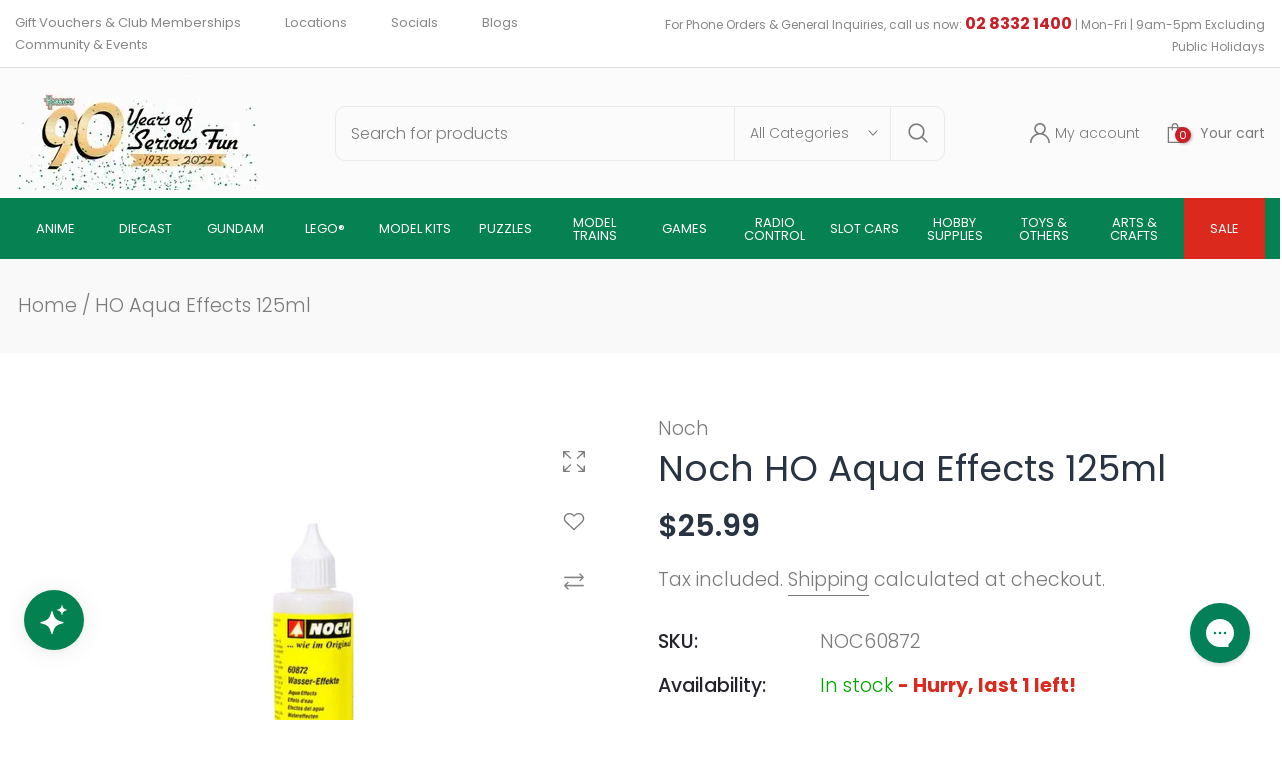

--- FILE ---
content_type: text/html; charset=UTF-8
request_url: https://api.reviews.io/json-ld/product/richsnippet?sku=NOC60872%3B41245005447324&store=www.hobbyco.com.au&url=https://www.hobbyco.com.au/products/aqua-effects-125ml&data=true
body_size: 169
content:
{
	"@context" : "http://schema.org",
	"@type" : "Product"

  			
		    ,"name" : "HO Aqua Effects 125ml",
		"image" : "https://cdn.shopify.com/s/files/1/0585/9095/3628/products/NOC60872_2267859b-bb0b-49d0-847c-59cfff2c4256.jpg?v=1735066166",
				"sku" : "NOC60872"
		    
}


--- FILE ---
content_type: text/html; charset=utf-8
request_url: https://www.hobbyco.com.au/search/?type=product&options%5Bunavailable_products%5D=last&options%5Bprefix%5D=none&q=vendor%3ANoch%20-id%3A7156056981660&section_id=template--17064843542684__product-recommendations
body_size: 1354
content:
<div id="shopify-section-template--17064843542684__product-recommendations" class="shopify-section t4s-section id_product-recommendations"><!-- sections/product-recommendation.liquid --><style type="text/css">.t4s_se_template--17064843542684__product-recommendations{--mb: 30px;}@media (min-width:768px){.t4s_se_template--17064843542684__product-recommendations{--mb: 50px;}}@media (min-width:1200px){.t4s_se_template--17064843542684__product-recommendations{--mb: 85px;}}</style>
      <div class="t4s-section-inner t4s_se_template--17064843542684__product-recommendations t4s-container-wrap "  ><div class="t4s-container"><link href="//www.hobbyco.com.au/cdn/shop/t/49/assets/t4s-top-head.css?v=59290842801542698841721712205" rel="stylesheet" type="text/css" media="all" />
	<div class="t4s-top-heading t4s_des_title_1 t4s-text-center   "  style="--tophead-mb: 32px;--tophead-mb-tb: 30px;--tophead-mb-mb: 25px;">
		
		<div class="t4s-heading-reverse">
			
			<div class="t4s-top-head "><h3 class="t4s-section-heading t4s-section-title t4s-title"><span >Others Also Bought</span></h3></div>
</div>
		
</div><div data-t4s-resizeobserver class="t4s-flickity-slider t4s_box_pr_slider t4s-products t4s-text-center t4s_ratioadapt t4s_position_8 t4s_nt_cover  t4s-slider-btn__between-content t4s-slider-btn-show_all t4s-slider-btn-style-outline t4s-slider-btn-round t4s-slider-btn-small t4s-slider-btn-cl-dark t4s-slider-btn-vi-hover   t4s-row t4s-row-cols-lg-4 t4s-row-cols-md-3 t4s-row-cols-2 t4s-gx-lg-30 t4s-gy-lg-30 t4s-gx-md-15 t4s-gy-md-15 t4s-gx-10 t4s-gy-10 flickityt4s flickityt4s-later" data-flickityt4s-js='{"customIcon": 1, "viewBox": "0 0 22 22", "setPrevNextButtons": true, "arrowIcon": "2", "imagesLoaded": 0, "adaptiveHeight": 0, "contain": 1, "groupCells": "100%", "dragThreshold":  5, "cellAlign": "left", "wrapAround": true, "prevNextButtons": true, "percentPosition": 1, "pageDots": false, "autoPlay":  0, "pauseAutoPlayOnHover":  true }' style="--btn-distance: 15px;--space-dots: 10px;--dots-bottom-pos: 20px;"><div class="t4s-product   t4s-pr-style1 t4s-pr-8628543651996  t4s-col-item" data-product-options='{ "id": "8628543651996","cusQty": "1","available": true, "handle": "ho-3d-cardboard-sheet-lime-stone-wall-beige", "isDefault": true, "VariantFirstID": 45554990874780, "customBadge": null, "customBadgeHandle": null, "dateStart": 1763006704, "compare_at_price": null, "price": 399, "isPreoder": false, "isExternal": false , "image2": false,"isGrouped": false, "minQuantity": 1, "maxQuantity":1, "index_color": "" }'>
  <div class="t4s-product-inner" timeline hdt-reveal="slide-in"> 
    <div data-cacl-slide class="t4s-product-thumb t4s-pr t4s-oh wow 
      

"><div class="t4s-product-img t4s_ratio " style="--aspect-ratioapt: 1.0">
    <img data-pr-img class="t4s-product-main-img lazyloadt4s




" loading="lazy" src="[data-uri]" data-src="//www.hobbyco.com.au/cdn/shop/files/NOC56642.png?v=1763743383&width=1" data-widths="[330,400,500,600,700,800,900]" data-optimumx="1.68" data-sizes="auto" width="800" height="800" alt="image1_HO 3D Cardboard Sheet Lime Stone Wall Beige">
    <span class="lazyloadt4s-loader"></span>
    <div data-replace-img2></div>
    <img class="pm-deals" src="https://cdn.shopify.com/s/files/1/0585/9095/3628/files/Mix_and_Match_-_1x1_93eee7d3-4b9e-490c-ad68-032f6263cd3a.png?v=1755745387">
    <noscript><img class="t4s-product-main-img" loading="lazy" src="//www.hobbyco.com.au/cdn/shop/files/NOC56642.png?v=1763743383&width=600"  alt="image1_HO 3D Cardboard Sheet Lime Stone Wall Beige"  width="800" height="800">
</noscript>
</div>

<style>
    .pm-deals {
  display: none;
}

  .pokemon-deals .t4s-product-inner:hover .pm-deals {
  display: block;
}

</style><div data-product-badge data-sort="sale,new,soldout,preOrder,custom" class="t4s-product-badge">
</div>
<div class="t4s-product-btns">
        <div data-replace-atc data-tooltip="top"></div>
        <div data-replace-quickview data-tooltip="top"></div><div data-replace-wishlist data-tooltip="top"></div><div data-replace-compare data-tooltip="top"></div>
      </div>
      <a data-pr-href class="t4s-full-width-link" href="/products/ho-3d-cardboard-sheet-lime-stone-wall-beige?_pos=1&_sid=02c1fe64c&_ss=r"></a>

  




      
    </div>
    <div class="t4s-product-info">
      <div class="t4s-product-info-inner"><h4 class="t4s-product-title"><a data-pr-href href="/products/ho-3d-cardboard-sheet-lime-stone-wall-beige?_pos=1&_sid=02c1fe64c&_ss=r"> Noch  HO 3D Cardboard Sheet Lime Stone Wall Beige</a></h4><div class="t4s-product-price"data-pr-price data-product-price>$3.99

</div></div>
    </div>
  </div>
</div><div class="t4s-product   t4s-pr-style1 t4s-pr-8628543029404  t4s-col-item" data-product-options='{ "id": "8628543029404","cusQty": "1","available": false, "handle": "ho-micro-motion-tree-with-swing", "isDefault": true, "VariantFirstID": 45554990284956, "customBadge": null, "customBadgeHandle": null, "dateStart": 1763006655, "compare_at_price": null, "price": 11599, "isPreoder": false, "isExternal": false , "image2": "\/\/www.hobbyco.com.au\/cdn\/shop\/files\/NOC21771-1.webp?v=1763656960\u0026width=1", "alt": "image2_HO Micro-Motion Tree with Swing","isGrouped": false, "minQuantity": 1, "maxQuantity":0, "index_color": "" }'>
  <div class="t4s-product-inner" timeline hdt-reveal="slide-in"> 
    <div data-cacl-slide class="t4s-product-thumb t4s-pr t4s-oh wow 
      

"><div class="t4s-product-img t4s_ratio " style="--aspect-ratioapt: 1.0">
    <img data-pr-img class="t4s-product-main-img lazyloadt4s




" loading="lazy" src="[data-uri]" data-src="//www.hobbyco.com.au/cdn/shop/files/NOC21771.webp?v=1763656959&width=1" data-widths="[330,400,500,600,700,800,900]" data-optimumx="1.68" data-sizes="auto" width="1024" height="1024" alt="image1_HO Micro-Motion Tree with Swing">
    <span class="lazyloadt4s-loader"></span>
    <div data-replace-img2></div>
    <img class="pm-deals" src="https://cdn.shopify.com/s/files/1/0585/9095/3628/files/Mix_and_Match_-_1x1_93eee7d3-4b9e-490c-ad68-032f6263cd3a.png?v=1755745387">
    <noscript><img class="t4s-product-main-img" loading="lazy" src="//www.hobbyco.com.au/cdn/shop/files/NOC21771.webp?v=1763656959&width=600"  alt="image1_HO Micro-Motion Tree with Swing"  width="1024" height="1024">
</noscript>
</div>

<style>
    .pm-deals {
  display: none;
}

  .pokemon-deals .t4s-product-inner:hover .pm-deals {
  display: block;
}

</style><div data-product-badge data-sort="sale,new,soldout,preOrder,custom" class="t4s-product-badge">
</div>
<div class="t4s-product-btns">
        <div data-replace-atc data-tooltip="top"></div>
        <div data-replace-quickview data-tooltip="top"></div><div data-replace-wishlist data-tooltip="top"></div><div data-replace-compare data-tooltip="top"></div>
      </div>
      <a data-pr-href class="t4s-full-width-link" href="/products/ho-micro-motion-tree-with-swing?_pos=2&_sid=02c1fe64c&_ss=r"></a>

  




      
    </div>
    <div class="t4s-product-info">
      <div class="t4s-product-info-inner"><h4 class="t4s-product-title"><a data-pr-href href="/products/ho-micro-motion-tree-with-swing?_pos=2&_sid=02c1fe64c&_ss=r"> Noch  HO Micro-Motion Tree with Swing</a></h4><div class="t4s-product-price"data-pr-price data-product-price>$115.99

</div></div>
    </div>
  </div>
</div><div class="t4s-product   t4s-pr-style1 t4s-pr-8628542275740  t4s-col-item" data-product-options='{ "id": "8628542275740","cusQty": "1","available": true, "handle": "ho-police-accessories", "isDefault": true, "VariantFirstID": 45554989334684, "customBadge": null, "customBadgeHandle": null, "dateStart": 1763006624, "compare_at_price": null, "price": 2799, "isPreoder": false, "isExternal": false , "image2": "\/\/www.hobbyco.com.au\/cdn\/shop\/files\/NOC14821-1.jpg?v=1763656953\u0026width=1", "alt": "image2_image1_HO Police Accessories","isGrouped": false, "minQuantity": 1, "maxQuantity":1, "index_color": "" }'>
  <div class="t4s-product-inner" timeline hdt-reveal="slide-in"> 
    <div data-cacl-slide class="t4s-product-thumb t4s-pr t4s-oh wow 
      

"><div class="t4s-product-img t4s_ratio " style="--aspect-ratioapt: 1.0">
    <img data-pr-img class="t4s-product-main-img lazyloadt4s




" loading="lazy" src="[data-uri]" data-src="//www.hobbyco.com.au/cdn/shop/files/NOC14821.png?v=1763656952&width=1" data-widths="[330,400,500,600,700,800,900]" data-optimumx="1.68" data-sizes="auto" width="888" height="888" alt="image1_HO Police Accessories">
    <span class="lazyloadt4s-loader"></span>
    <div data-replace-img2></div>
    <img class="pm-deals" src="https://cdn.shopify.com/s/files/1/0585/9095/3628/files/Mix_and_Match_-_1x1_93eee7d3-4b9e-490c-ad68-032f6263cd3a.png?v=1755745387">
    <noscript><img class="t4s-product-main-img" loading="lazy" src="//www.hobbyco.com.au/cdn/shop/files/NOC14821.png?v=1763656952&width=600"  alt="image1_HO Police Accessories"  width="888" height="888">
</noscript>
</div>

<style>
    .pm-deals {
  display: none;
}

  .pokemon-deals .t4s-product-inner:hover .pm-deals {
  display: block;
}

</style><div data-product-badge data-sort="sale,new,soldout,preOrder,custom" class="t4s-product-badge">
</div>
<div class="t4s-product-btns">
        <div data-replace-atc data-tooltip="top"></div>
        <div data-replace-quickview data-tooltip="top"></div><div data-replace-wishlist data-tooltip="top"></div><div data-replace-compare data-tooltip="top"></div>
      </div>
      <a data-pr-href class="t4s-full-width-link" href="/products/ho-police-accessories?_pos=3&_sid=02c1fe64c&_ss=r"></a>

  




      
    </div>
    <div class="t4s-product-info">
      <div class="t4s-product-info-inner"><h4 class="t4s-product-title"><a data-pr-href href="/products/ho-police-accessories?_pos=3&_sid=02c1fe64c&_ss=r"> Noch  HO Police Accessories</a></h4><div class="t4s-product-price"data-pr-price data-product-price>$27.99

</div></div>
    </div>
  </div>
</div><div class="t4s-product   t4s-pr-style1 t4s-pr-8628542177436  t4s-col-item" data-product-options='{ "id": "8628542177436","cusQty": "1","available": true, "handle": "ho-micro-motion-roundabout", "isDefault": true, "VariantFirstID": 45554989236380, "customBadge": null, "customBadgeHandle": null, "dateStart": 1763006619, "compare_at_price": null, "price": 8399, "isPreoder": false, "isExternal": false , "image2": "\/\/www.hobbyco.com.au\/cdn\/shop\/files\/NOC13403.webp?v=1763656950\u0026width=1", "alt": "image2_HO Micro-Motion Roundabout","isGrouped": false, "minQuantity": 1, "maxQuantity":1, "index_color": "" }'>
  <div class="t4s-product-inner" timeline hdt-reveal="slide-in"> 
    <div data-cacl-slide class="t4s-product-thumb t4s-pr t4s-oh wow 
      

"><div class="t4s-product-img t4s_ratio " style="--aspect-ratioapt: 1.0">
    <img data-pr-img class="t4s-product-main-img lazyloadt4s




" loading="lazy" src="[data-uri]" data-src="//www.hobbyco.com.au/cdn/shop/files/NOC13403-2.webp?v=1763656948&width=1" data-widths="[330,400,500,600,700,800,900]" data-optimumx="1.68" data-sizes="auto" width="1269" height="1269" alt="image1_HO Micro-Motion Roundabout">
    <span class="lazyloadt4s-loader"></span>
    <div data-replace-img2></div>
    <img class="pm-deals" src="https://cdn.shopify.com/s/files/1/0585/9095/3628/files/Mix_and_Match_-_1x1_93eee7d3-4b9e-490c-ad68-032f6263cd3a.png?v=1755745387">
    <noscript><img class="t4s-product-main-img" loading="lazy" src="//www.hobbyco.com.au/cdn/shop/files/NOC13403-2.webp?v=1763656948&width=600"  alt="image1_HO Micro-Motion Roundabout"  width="1269" height="1269">
</noscript>
</div>

<style>
    .pm-deals {
  display: none;
}

  .pokemon-deals .t4s-product-inner:hover .pm-deals {
  display: block;
}

</style><div data-product-badge data-sort="sale,new,soldout,preOrder,custom" class="t4s-product-badge">
</div>
<div class="t4s-product-btns">
        <div data-replace-atc data-tooltip="top"></div>
        <div data-replace-quickview data-tooltip="top"></div><div data-replace-wishlist data-tooltip="top"></div><div data-replace-compare data-tooltip="top"></div>
      </div>
      <a data-pr-href class="t4s-full-width-link" href="/products/ho-micro-motion-roundabout?_pos=4&_sid=02c1fe64c&_ss=r"></a>

  




      
    </div>
    <div class="t4s-product-info">
      <div class="t4s-product-info-inner"><h4 class="t4s-product-title"><a data-pr-href href="/products/ho-micro-motion-roundabout?_pos=4&_sid=02c1fe64c&_ss=r"> Noch  HO Micro-Motion Roundabout</a></h4><div class="t4s-product-price"data-pr-price data-product-price>$83.99

</div></div>
    </div>
  </div>
</div><div class="t4s-product   t4s-pr-style1 t4s-pr-8628541620380  t4s-col-item" data-product-options='{ "id": "8628541620380","cusQty": "1","available": true, "handle": "ho-saxophonist", "isDefault": true, "VariantFirstID": 45554988515484, "customBadge": null, "customBadgeHandle": null, "dateStart": 1763006596, "compare_at_price": null, "price": 1099, "isPreoder": false, "isExternal": false , "image2": false,"isGrouped": false, "minQuantity": 1, "maxQuantity":2, "index_color": "" }'>
  <div class="t4s-product-inner" timeline hdt-reveal="slide-in"> 
    <div data-cacl-slide class="t4s-product-thumb t4s-pr t4s-oh wow 
      

"><div class="t4s-product-img t4s_ratio " style="--aspect-ratioapt: 1.0">
    <img data-pr-img class="t4s-product-main-img lazyloadt4s




" loading="lazy" src="[data-uri]" data-src="//www.hobbyco.com.au/cdn/shop/files/NOC10412.webp?v=1763656941&width=1" data-widths="[330,400,500,600,700,800,900]" data-optimumx="1.68" data-sizes="auto" width="1269" height="1269" alt="image1_HO Saxophonist">
    <span class="lazyloadt4s-loader"></span>
    <div data-replace-img2></div>
    <img class="pm-deals" src="https://cdn.shopify.com/s/files/1/0585/9095/3628/files/Mix_and_Match_-_1x1_93eee7d3-4b9e-490c-ad68-032f6263cd3a.png?v=1755745387">
    <noscript><img class="t4s-product-main-img" loading="lazy" src="//www.hobbyco.com.au/cdn/shop/files/NOC10412.webp?v=1763656941&width=600"  alt="image1_HO Saxophonist"  width="1269" height="1269">
</noscript>
</div>

<style>
    .pm-deals {
  display: none;
}

  .pokemon-deals .t4s-product-inner:hover .pm-deals {
  display: block;
}

</style><div data-product-badge data-sort="sale,new,soldout,preOrder,custom" class="t4s-product-badge">
</div>
<div class="t4s-product-btns">
        <div data-replace-atc data-tooltip="top"></div>
        <div data-replace-quickview data-tooltip="top"></div><div data-replace-wishlist data-tooltip="top"></div><div data-replace-compare data-tooltip="top"></div>
      </div>
      <a data-pr-href class="t4s-full-width-link" href="/products/ho-saxophonist?_pos=5&_sid=02c1fe64c&_ss=r"></a>

  




      
    </div>
    <div class="t4s-product-info">
      <div class="t4s-product-info-inner"><h4 class="t4s-product-title"><a data-pr-href href="/products/ho-saxophonist?_pos=5&_sid=02c1fe64c&_ss=r"> Noch  HO Saxophonist</a></h4><div class="t4s-product-price"data-pr-price data-product-price>$10.99

</div></div>
    </div>
  </div>
</div><div class="t4s-product   t4s-pr-style1 t4s-pr-8628541554844  t4s-col-item" data-product-options='{ "id": "8628541554844","cusQty": "1","available": true, "handle": "ho-trumpeter", "isDefault": true, "VariantFirstID": 45554988449948, "customBadge": null, "customBadgeHandle": null, "dateStart": 1763006591, "compare_at_price": null, "price": 1099, "isPreoder": false, "isExternal": false , "image2": false,"isGrouped": false, "minQuantity": 1, "maxQuantity":1, "index_color": "" }'>
  <div class="t4s-product-inner" timeline hdt-reveal="slide-in"> 
    <div data-cacl-slide class="t4s-product-thumb t4s-pr t4s-oh wow 
      

"><div class="t4s-product-img t4s_ratio " style="--aspect-ratioapt: 1.0">
    <img data-pr-img class="t4s-product-main-img lazyloadt4s




" loading="lazy" src="[data-uri]" data-src="//www.hobbyco.com.au/cdn/shop/files/NOC10411.webp?v=1763656940&width=1" data-widths="[330,400,500,600,700,800,900]" data-optimumx="1.68" data-sizes="auto" width="1269" height="1269" alt="image1_HO Trumpeter">
    <span class="lazyloadt4s-loader"></span>
    <div data-replace-img2></div>
    <img class="pm-deals" src="https://cdn.shopify.com/s/files/1/0585/9095/3628/files/Mix_and_Match_-_1x1_93eee7d3-4b9e-490c-ad68-032f6263cd3a.png?v=1755745387">
    <noscript><img class="t4s-product-main-img" loading="lazy" src="//www.hobbyco.com.au/cdn/shop/files/NOC10411.webp?v=1763656940&width=600"  alt="image1_HO Trumpeter"  width="1269" height="1269">
</noscript>
</div>

<style>
    .pm-deals {
  display: none;
}

  .pokemon-deals .t4s-product-inner:hover .pm-deals {
  display: block;
}

</style><div data-product-badge data-sort="sale,new,soldout,preOrder,custom" class="t4s-product-badge">
</div>
<div class="t4s-product-btns">
        <div data-replace-atc data-tooltip="top"></div>
        <div data-replace-quickview data-tooltip="top"></div><div data-replace-wishlist data-tooltip="top"></div><div data-replace-compare data-tooltip="top"></div>
      </div>
      <a data-pr-href class="t4s-full-width-link" href="/products/ho-trumpeter?_pos=6&_sid=02c1fe64c&_ss=r"></a>

  




      
    </div>
    <div class="t4s-product-info">
      <div class="t4s-product-info-inner"><h4 class="t4s-product-title"><a data-pr-href href="/products/ho-trumpeter?_pos=6&_sid=02c1fe64c&_ss=r"> Noch  HO Trumpeter</a></h4><div class="t4s-product-price"data-pr-price data-product-price>$10.99

</div></div>
    </div>
  </div>
</div></div></div></div></div>

--- FILE ---
content_type: text/css
request_url: https://www.hobbyco.com.au/cdn/shop/t/49/assets/t4s-header.css?v=117491617603685934511721712204
body_size: 5119
content:
header~header{display:none}.t4s-text-uppercase{text-transform:uppercase!important}.t4s-header__bgimg{background-size:cover;background-repeat:no-repeat;background-position:center}.t4s-section-header [data-header-height],.t4s-site-nav__icon{min-height:var(--h-height-mb)}.t4s-header__logo img{padding-top:5px;padding-bottom:5px;transform:translateZ(0);max-height:inherit;height:auto;width:100%;max-width:100%}.t4s-header__logo img[src*=".svg"]{height:100%;backface-visibility:hidden;-webkit-backface-visibility:hidden;perspective:800px}.t4s-site-nav__icons .t4s-site-nav__icon{padding:0 calc(var(--space-icon-mb) / 2);display:inline-flex;line-height:1;align-items:center;justify-content:center}.t4s-main-header .t4s-site-nav__icons .t4s-site-nav__icon:first-child{padding-inline-start:0}.t4s-site-nav__icons .t4s-site-nav__icon:last-child{padding-inline-end:0}.t4s-site-nav__icons svg.t4s-icon{display:inline-flex;color:inherit;line-height:1;vertical-align:middle;width:20px;height:20px}.t4s-site-nav__icon>a{display:inline-flex;line-height:1;align-items:center;justify-content:center;min-height:20px}.t4s-site-nav__cart>a,.t4s-push-menu-btn,.t4s-site-nav__icon a{color:var(--h-text-color)}.t4s-site-nav__cart>a:hover,.t4s-site-nav__icon a:hover{color:var(--h-text-color-hover)}.t4s-line_seperate1>.t4s-site-nav__icon{border-inline-start:solid 1px var(--h-border-color);min-height:var(--h-height-mb)}.t4s-line_seperate1>.t4s-site-nav__icon:first-child{border:none}.t4s-line_seperate1>.t4s-site-nav__icon:last-child{padding-inline-end:0}.t4s-main-header-left{align-items:center}.t4s-main-header-left .t4s-line_seperate1>.t4s-site-nav__icon:first-child{padding-inline-start:0}.t4s-main-header-left .t4s-site-nav__icons{margin-inline-end:15px}.t4s-line_seperate2{padding:0 5px;border-inline-start:solid 1px var(--h-border-color);min-height:var(--h-height-mb)}.t4s-top-left-header .t4s-line_seperate2{border-inline-start:none;border-inline-end:solid 1px var(--h-border-color)}.t4s-top-left-header .t4s-site-nav__icons .t4s-site-nav__icon:first-child,.t4s-main-header-left .t4s-site-nav__icons .t4s-site-nav__icon:first-child{padding-inline-start:0}.t4s-top-left-header .t4s-site-nav__icons .t4s-site-nav__icon:last-child,.t4s-main-header-left .t4s-site-nav__icons .t4s-site-nav__icon:last-child{padding-inline-end:calc(var(--space-icon-mb) / 2)}.t4s-main-header .t4s-line_seperate2{border:none}.t4s-site-nav__icon .t4s-header__languages button,.t4s-site-nav__icon .t4s-header__currencies button{display:inline-flex;background-color:transparent;color:var(--h-text-color);font-size:14px;font-weight:500;padding:0;align-items:center;justify-content:center;min-height:20px}.t4s-site-nav__icon .t4s-header__languages button:hover,.t4s-site-nav__icon .t4s-header__currencies button:hover{color:var(--h-text-color-hover)}.t4s-site-nav__icon .t4s-header__languages button svg,.t4s-site-nav__icon .t4s-header__currencies button svg{width:10px;margin-inline-start:5px}.t4s-site-nav__languages,.t4s-site-nav__currencies{position:relative}.t4s-site-nav__languages .t4s-dropdown .t4s-dropdown__wrapper,.t4s-site-nav__currencies .t4s-dropdown .t4s-dropdown__wrapper{background-color:var(--t4s-body-background);box-shadow:0 0 3px var(--h-border-color);min-width:100%;width:100%;display:flex;flex-direction:column;padding:16px 0;justify-content:flex-start}.t4s-site-nav__languages .t4s-dropdown .t4s-drop-arrow,.t4s-site-nav__currencies .t4s-dropdown .t4s-drop-arrow{display:none}.t4s-site-nav__languages .t4s-dropdown .t4s-dropdown__wrapper button,.t4s-site-nav__currencies .t4s-dropdown .t4s-dropdown__wrapper button{padding:0 14px;justify-content:flex-start;font-size:12px}.t4s-site-nav__icons .t4s-site-nav__icon.t4s-site-nav__languages,.t4s-site-nav__icons .t4s-site-nav__icon.t4s-site-nav__currencies{padding:0}.t4s-site-nav__icons .t4s-site-nav__icon.t4s-site-nav__languages .t4s-dropdown,.t4s-site-nav__icons .t4s-site-nav__icon.t4s-site-nav__currencies .t4s-dropdown{padding:0;width:100%}.t4s-site-nav__icons .t4s-site-nav__icon.t4s-site-nav__languages .t4s-dropdown>button,.t4s-site-nav__icons .t4s-site-nav__icon.t4s-site-nav__currencies .t4s-dropdown>button{padding:0 calc(var(--space-icon-mb) / 2);width:100%;line-height:30px}.t4s-site-nav__icons .t4s-site-nav__icon.t4s-site-nav__languages:first-child .t4s-dropdown>button,.t4s-site-nav__icons .t4s-site-nav__icon.t4s-site-nav__currencies:first-child .t4s-dropdown>button{padding-inline-start:0}.t4s-site-nav__icons .t4s-site-nav__icon.t4s-site-nav__languages:last-child .t4s-dropdown>button,.t4s-site-nav__icons .t4s-site-nav__icon.t4s-site-nav__currencies:last-child .t4s-dropdown>button{padding-inline-end:0}.t4s-site-nav__languages:first-child .t4s-dropdown .t4s-dropdown__wrapper,.t4s-site-nav__currencies:first-child .t4s-dropdown .t4s-dropdown__wrapper{min-width:calc(100% + 15px)}.t4s-top-left-header .t4s-site-nav__languages:first-child .t4s-dropdown .t4s-dropdown__wrapper,.t4s-top-left-header .t4s-site-nav__currencies:first-child .t4s-dropdown .t4s-dropdown__wrapper{min-width:calc(100% + 13px);width:auto}.t4s-header__currencies .t4s-dropdown__wrapper button.is--selected,.t4s-header__languages .t4s-dropdown__wrapper button.is--selected{color:var(--link-color-hover)}.t4s-site-nav__languages .t4s-dropdown .t4s-dropdown__wrapper{min-width:100px}.t4s-site-nav__currencies .t4s-dropdown .t4s-dropdown__wrapper{min-width:180px}.t4s-site-nav__icons .t4s-site-nav__icon:last-child .t4s-dropdown .t4s-dropdown__wrapper{right:0}.rtl_true .t4s-site-nav__icons .t4s-site-nav__icon:last-child .t4s-dropdown .t4s-dropdown__wrapper{right:auto;left:0}.t4s-header-vertical .t4s-site-nav__languages:first-child .t4s-dropdown .t4s-dropdown__wrapper,.t4s-header-vertical .t4s-site-nav__currencies:first-child .t4s-dropdown .t4s-dropdown__wrapper,.t4s-header-vertical .t4s-site-nav__languages:last-child .t4s-dropdown .t4s-dropdown__wrapper,.t4s-header-vertical .t4s-site-nav__currencies:last-child .t4s-dropdown .t4s-dropdown__wrapper{min-width:100%;left:0!important}.t4s-header-border-bottom_fullwidth,.t4s-main-header-border-bottom_fullwidth,.t4s-top-header-border-bottom_fullwidth,.t4s-bottom-header-border-bottom_fullwidth,.t4s-header-fullwidth.t4s-header-border-bottom_in_container{border-bottom:solid 1px var(--h-border-color)}.t4s-header__wrapper:not(.t4s-header-fullwidth).t4s-header-border-bottom_in_container>.t4s-container,.t4s-header__wrapper:not(.t4s-header-fullwidth) .t4s-header-border-bottom_in_container>.t4s-container,.t4s-header__wrapper:not(.t4s-header-fullwidth) .t4s-main-header-border-bottom_in_container>.t4s-container,.t4s-header__wrapper:not(.t4s-header-fullwidth) .t4s-top-header-border-bottom_in_container>.t4s-container,.t4s-header__wrapper:not(.t4s-header-fullwidth) .t4s-bottom-header-border-bottom_in_container>.t4s-container{border-bottom:none;position:relative}.t4s-header__wrapper:not(.t4s-header-fullwidth).t4s-header-border-bottom_in_container>.t4s-container:after,.t4s-header__wrapper:not(.t4s-header-fullwidth) .t4s-header-border-bottom_in_container>.t4s-container:after,.t4s-header__wrapper:not(.t4s-header-fullwidth) .t4s-main-header-border-bottom_in_container>.t4s-container:after,.t4s-header__wrapper:not(.t4s-header-fullwidth) .t4s-top-header-border-bottom_in_container>.t4s-container:after,.t4s-header__wrapper:not(.t4s-header-fullwidth) .t4s-bottom-header-border-bottom_in_container>.t4s-container:after{border-bottom:solid 1px var(--h-border-color);content:"";position:absolute;z-index:5;left:0;right:0;margin:0 auto;width:calc(100% - 30px);bottom:0;pointer-events:none}#item_mb_cur [data-flagst4s] img,#item_mb_cur img[data-img-current]{border:1px solid #eeeeee}#item_mb_cur [data-flagst4s=sm] img{width:20px;padding-inline-end:7px}.t4s-menu-bar-button,.t4s-menu-bar-button:hover{padding:0;background-color:transparent;color:inherit;border:none;height:16px}.t4s-menu-bar-button .t4s-menu-bar-icon{width:25px;height:16px;min-height:16px;display:flex;flex-direction:column;justify-content:center;align-items:center;position:relative}.t4s-menu-bar-button .t4s-menu-bar-icon>span{position:absolute;z-index:1;left:0;right:0;margin:auto;width:100%;height:2px;background-color:var(--h-text-color);display:block;transition:.4s ease 0s}.t4s-menu-bar-button .t4s-menu-bar-icon>span:nth-child(1){top:0}.t4s-menu-bar-button .t4s-menu-bar-icon>span:nth-child(2){top:0;bottom:0;transition:.4s ease .1s}.t4s-menu-bar-button .t4s-menu-bar-icon>span:nth-child(3){bottom:0}.t4s-menu-bar-button .t4s-menu-bar-icon>span:nth-child(2):before{content:"";width:100%;height:100%;background-color:inherit;transition:transform .4s ease .1s;position:absolute;top:0;bottom:0;margin:auto;left:0;right:0;opacity:0}.t4s-menu-bar-button.active .t4s-menu-bar-icon>span:nth-child(1),.t4s-menu-bar-button.active .t4s-menu-bar-icon>span:nth-child(2){position:absolute;top:0;bottom:0;margin:auto;width:calc(100% - 6px)!important}.t4s-menu-bar-button.active .t4s-menu-bar-icon>span:nth-child(2){transform:rotate(45deg)}.t4s-menu-bar-button.active .t4s-menu-bar-icon>span:nth-child(2):before{transform:rotate(-90deg);opacity:1}.t4s-menu-bar-button.active .t4s-menu-bar-icon>span:nth-child(1),.t4s-menu-bar-button.active .t4s-menu-bar-icon>span:nth-child(3){opacity:0;visibility:hidden}.t4s-menu-bar-button:hover .t4s-menu-bar-icon>span{background-color:var(--h-text-color-hover)}.t4s-menu-bar-button .t4s-menu-bar-icon>span:last-child{margin-bottom:0}.t4s-menu-bar-style2 .t4s-menu-bar-button .t4s-menu-bar-icon{align-items:flex-start}.t4s-menu-bar-style2 .t4s-menu-bar-button .t4s-menu-bar-icon>span{left:0;right:auto}.t4s-menu-bar-style3 .t4s-menu-bar-button .t4s-menu-bar-icon{align-items:flex-end}.t4s-menu-bar-style3 .t4s-menu-bar-button .t4s-menu-bar-icon>span{left:auto;right:0}.t4s-menu-bar-style2 .t4s-menu-bar-button .t4s-menu-bar-icon>span:nth-child(2),.t4s-menu-bar-style3 .t4s-menu-bar-button .t4s-menu-bar-icon>span:nth-child(2){width:calc(100% - 6px)}.t4s-menu-bar-style2 .t4s-menu-bar-button .t4s-menu-bar-icon>span:nth-child(3),.t4s-menu-bar-style3 .t4s-menu-bar-button .t4s-menu-bar-icon>span:nth-child(3){width:calc(100% - 10px)}.t4s-menu-bar-style4 .t4s-menu-bar-button .t4s-menu-bar-icon>span:nth-child(2){width:calc(100% - 6px)}.t4s-menu-bar-style4 .t4s-menu-bar-button .t4s-menu-bar-icon>span:nth-child(3){width:calc(100% - 12px)}.t4s-menu-bar-style5 .t4s-menu-bar-button .t4s-menu-bar-icon{border:solid 3px var(--h-text-color);color:var(--h-text-color);background-color:transparent;width:42px;height:42px;font-size:12px;font-weight:600;text-transform:uppercase;display:inline-flex;align-items:center;justify-content:center}.t4s-menu-bar-style5 .t4s-menu-bar-button .t4s-menu-bar-icon>span{height:auto;background-color:transparent;margin:0;overflow-wrap:break-word;display:block;width:100%;text-align:center;color:inherit;letter-spacing:4px;padding-left:4px}.t4s-menu-bar-style5 .t4s-menu-bar-button:hover .t4s-menu-bar-icon{border-color:var(--h-text-color);background-color:var(--h-text-color);color:var(--t4s-light-color)}.t4s-menu-bar-style5 .t4s-menu-bar-button.active .t4s-menu-bar-icon>span{opacity:0;visibility:hidden}.t4s-menu-bar-style5 .t4s-menu-bar-button:not(.active) .t4s-menu-bar-icon>svg{display:none;opacity:0;visibility:hidden}.t4s-menu-bar-style5 .t4s-menu-bar-button .t4s-menu-bar-icon>svg{position:absolute;z-index:1;left:0;top:0;right:0;bottom:0;margin:auto;width:16px;height:16px;fill:currentColor}.t4s-site-nav__icon .t4s-count-box{width:auto;min-width:16px;height:16px;line-height:16px;font-size:11px;display:inline-flex;align-items:center;justify-content:center;text-align:center;color:var(--h-count-second-color);background-color:var(--h-count-pri-color);top:auto;bottom:0;right:-6px}.t4s-site-nav__icon.t4s-cart-style2 .t4s-count-box{bottom:-6px}.t4s-cart-style3 .t4s-minicart-icon{display:inline-flex;border:solid 2px var(--h-count-pri-color);color:var(--h-count-second-color);background-color:var(--h-count-pri-color);height:30px}.t4s-cart-style3 .t4s-minicart-icon:hover{border-color:var(--h-count-pri-color);background-color:var(--h-count-pri-color);color:var(--h-count-second-color)}.t4s-cart-style3 .t4s-minicart-icon .t4s-icon-cart__wrap{display:inline-flex;align-items:center;justify-content:center;min-width:40px}.t4s-cart-style3 .t4s-minicart-icon .t4s-count-box{position:static!important;font-size:12px;font-weight:400;display:inline-flex;align-items:center;justify-content:center;height:26px;min-width:36px;color:var(--h-count-pri-color);background-color:var(--h-count-second-color);border-radius:0;box-shadow:none}.t4s-cart-style3 .t4s-minicart-icon svg.t4s-icon{height:14px}.t4s-cart-style5 .t4s-minicart-icon{font-size:12px;font-weight:500;text-transform:uppercase;letter-spacing:1px;gap:4px}.t4s-cart-style6 .t4s-minicart-icon .t4s-h-cart-text{margin-inline-start:15px;font-size:14px;font-weight:400}.t4s-cart-style7 .t4s-minicart-icon{text-transform:uppercase;font-size:13px;font-weight:500}.t4s-cart-style7 .t4s-minicart-icon>span:not(.t4s-icon-cart__wrap){margin-inline-start:5px}.t4s-cart-style8 .t4s-minicart-icon{text-transform:uppercase;font-size:13px;font-weight:500}.t4s-cart-style8 .t4s-minicart-icon .t4s-icon--cart{display:none}.t4s-cart-style9 .t4s-minicart-icon{display:flex;align-items:center;justify-content:center}.t4s-cart-style9 .t4s-minicart-icon .t4s-h-cart-text{display:flex;flex-direction:column;align-items:flex-start;font-size:15px;font-weight:400;line-height:20px;margin-inline-start:5px}.t4s-cart-style9 .t4s-minicart-icon .t4s-count-text{font-weight:700}.t4s-cart-style9 .t4s-minicart-icon .t4s-count-text>span:not(:last-child){margin-inline-end:5px}.t4s-site-nav__account>a>span{margin-inline-start:5px}.t4s-account-style2 a{text-transform:uppercase;font-size:13px;font-weight:500}.t4s-account-style3 a{font-size:14px}.template-customers-register .t4s-site-nav__icons .t4s-site-nav__icon.t4s-site-nav__account,.template-customers-login .t4s-site-nav__icons .t4s-site-nav__icon.t4s-site-nav__account{display:none}.t4s-site-nav__search .t4s-search-header__main{display:flex;align-items:center;justify-content:space-between}.t4s-site-nav__search .t4s-search-header__form{border:solid 1px var(--h-border-color);max-width:555px;margin:0 auto}.t4s-site-nav__search .t4s-search-header__submit{background-color:transparent;color:var(--h-text-color);display:inline-flex;align-items:center;justify-content:center;width:50px;height:50px;padding:0;text-align:center}.t4s-site-nav__search .t4s-search-header__submit:hover{color:var(--h-text-color-hover);background-color:transparent}.t4s-site-nav__search .t4s-search-header__input{height:50px;color:var(--h-text-color);background-color:transparent;padding:0 15px;width:calc(100% - 50px);border:none}.t4s-site-nav__search .t4s-search-header__input:focus{border-color:var(--h-border-color)!important}.t4s-site-nav__search .t4s-search-header__input:focus::placeholder{opacity:0}.t4s-site-nav__search .t4s-search-header__type select{height:50px;border-radius:0;border:none;background-image:none;font-size:14px;line-height:40px;width:156px;color:var(--h-text-color)}.t4s-site-nav__search.t4s-search-style2 .t4s-search-header__form{max-width:555px}.t4s-site-nav__search.t4s-search-style2 .t4s-search-header__input{height:48px;font-style:italic;width:calc(100% - 56px)}.t4s-site-nav__search.t4s-search-style2 .t4s-search-header__submit{width:56px;height:48px}.t4s-site-nav__search.t4s-search-style2 .t4s-search-header__submit svg{width:18px;height:18px;transform:none!important}.t4s-site-nav__search.t4s-search-style3 .t4s-search-header__form{max-width:680px}.t4s-site-nav__search.t4s-search-style3 .t4s-search-header__input{height:53px;max-width:calc(100% - 211px);font-weight:300}.t4s-site-nav__search.t4s-search-style3 .t4s-search-header__submit{width:54px;height:53px;border-inline-start:solid 1px var(--h-border-color)}.t4s-site-nav__search.t4s-search-style3 .t4s-search-header__type select{border-inline-start:solid 1px var(--h-border-color);height:53px;font-weight:300}.t4s-site-nav__search.t4s-search-style4 .t4s-search-header__form{max-width:685px;padding-inline-start:10px}.t4s-site-nav__search.t4s-search-style4 .t4s-search-header__main>.t4s-search-form-icon{display:inline-flex;width:46px;height:53px;align-items:center;justify-content:center}.t4s-site-nav__search.t4s-search-style4 .t4s-search-header__main>.t4s-search-form-icon svg{width:16px;height:16px;transform:none!important}.t4s-site-nav__search.t4s-search-style4 .t4s-search-header__input{height:53px;max-width:calc(100% - 51px);font-weight:300;padding-inline-start:5px;color:var(--text-color);position:relative}.t4s-site-nav__search.t4s-search-style4 .t4s-search-header__input:focus::placeholder{opacity:0}.t4s-site-nav__search.t4s-search-style4 .t4s-search-header__type~.t4s-search-header__input{max-width:calc(100% - 351px)}.t4s-site-nav__search.t4s-search-style4 .t4s-search-header__input:before{content:"x";position:absolute;width:48px;text-align:center;left:0;top:0;bottom:0}.t4s-site-nav__search.t4s-search-style4 .t4s-search-header__submit{width:156px;height:53px;font-weight:400;font-size:15px;background-color:var(--h-text-color);color:var(--t4s-light-color);padding:0 10px;line-height:53px;position:relative;text-transform:capitalize}.t4s-site-nav__search.t4s-search-style4 .t4s-search-header__submit:hover,.t4s-site-nav__search.t4s-search-style4 .t4s-search-header__submit:hover:after{background-color:var(--h-text-color-hover);color:var(--t4s-light-color)}.t4s-site-nav__search.t4s-search-style4 .t4s-search-header__submit:after{content:"";width:100%;left:0;right:0;position:absolute;z-index:1;height:calc(100% + 2px);top:-1px;bottom:-1px;background-color:var(--h-text-color)}.t4s-site-nav__search.t4s-search-style4 .t4s-search-header__submit>span{position:relative;z-index:2}.t4s-site-nav__search.t4s-search-style4 .t4s-search-header__type select{border-inline-start:solid 1px var(--h-border-color);height:40px;font-weight:300;color:var(--text-color)}.t4s-site-nav__search .t4s-frm-search__results{position:absolute;top:100%;right:0;left:0;z-index:1000;width:1600px;height:auto;background-color:var(--t4s-light-color);opacity:0;visibility:hidden;pointer-events:none;transition:all .1s ease-in-out;max-width:100%;box-shadow:0 1px 5px 2px rgba(var(--border-color-rgb),.3)}.t4s-site-nav__search .t4s-frm-search__content{height:auto;overflow:auto;overflow-x:hidden;padding:20px 5px;max-height:calc(95vh - var(--topbar-height, 0px) - var(--header-height, 0px) - var(--announcement-height, 0px))}.t4s-site-nav__search .t4s-frm-search__content .t4s-search-error{margin-bottom:0;font-size:16px;font-weight:300;line-height:30px}.t4s-site-nav__search .t4s-frm-search__content>.t4s-row-products{margin:0}.t4s-site-nav__search .t4s-pr-search-item .t4s-product-img{max-width:115px;padding-inline-end:0}.t4s-site-nav__search .t4s-pr-search-item .t4s-product-info{padding-inline-start:24px}.t4s-site-nav__search .t4s-pr-search-item{margin-bottom:25px}.t4s-site-nav__search .t4s-product .t4s-product-title,.t4s-site-nav__search .t4s-pr-search-item .t4s-widget__pr-title{color:var(--secondary-color);font-weight:500;line-height:1.6666667;font-size:14px;margin-bottom:5px}.t4s-site-nav__search .t4s-product .t4s-product-title{font-size:16px;line-height:25px;margin-bottom:5px}.t4s-site-nav__search .t4s-product .t4s-product-price,.t4s-site-nav__search .t4s-pr-search-item .t4s-widget__pr-price{color:var(--primary-price-color);font-size:14px;font-weight:400;display:inline-flex;align-items:center;padding-bottom:3px}.t4s-site-nav__search:hover .t4s-frm-search__results{opacity:1;visibility:visible;pointer-events:auto}.t4s-site-nav__search.t4s-search-style5 .t4s-search-header__form{max-width:100%;background-color:#f9f9f9;height:100%;border:none}.t4s-site-nav__search.t4s-search-style5 .t4s-search-header__submit{width:88px;height:var(--h-height);border-inline-start:solid 1px var(--h-border-color)}.t4s-site-nav__search.t4s-search-style5 .t4s-search-header__input{border-inline-start:solid 1px var(--h-border-color);max-width:calc(100% - 280px);color:var(--text-color);height:var(--h-height);font-size:15px;font-weight:400}.t4s-site-nav__search.t4s-search-style5 .t4s-search-header__type select{border-inline-start:solid 1px var(--h-border-color);font-weight:600;color:var(--h-text-color);width:190px;font-size:13px;text-transform:uppercase;height:var(--h-height);text-align:center}.t4s-main-header .t4s-site-nav__search.t4s-search-style5 .t4s-search-header__submit,.t4s-main-header .t4s-site-nav__search.t4s-search-style5 .t4s-search-header__input,.t4s-main-header .t4s-site-nav__search.t4s-search-style5 .t4s-search-header__type select{height:var(--h-height)}.t4s-top-header .t4s-site-nav__search.t4s-search-style5 .t4s-search-header__submit,.t4s-top-header .t4s-site-nav__search.t4s-search-style5 .t4s-search-header__input,.t4s-top-header .t4s-site-nav__search.t4s-search-style5 .t4s-search-header__type select{height:var(--h-top-height)}.t4s-bottom-header .t4s-site-nav__search.t4s-search-style5 .t4s-search-header__submit,.t4s-bottom-header .t4s-site-nav__search.t4s-search-style5 .t4s-search-header__input,.t4s-bottom-header .t4s-site-nav__search.t4s-search-style5 .t4s-search-header__type select{height:var(--h-bottom-height)}.t4s-main-header ul{padding:0;margin:0}.t4s-site-nav__search.t4s-search-style2 .t4s-row-products .t4s-col-item.t4s-product{width:50%}.t4s-site-nav__search.t4s-search-style2 .t4s-row-products .t4s-col-item.t4s-pr-search-item{width:100%}.t4s-site-nav__search.t4s-search-style3 .t4s-row-products .t4s-col-item.t4s-product,.t4s-site-nav__search.t4s-search-style4 .t4s-row-products .t4s-col-item.t4s-product{width:33.333%}.t4s-site-nav__search.t4s-search-style3 .t4s-row-products .t4s-col-item.t4s-pr-search-item,.t4s-site-nav__search.t4s-search-style4 .t4s-row-products .t4s-col-item.t4s-pr-search-item{width:50%}.t4s-hidden-first:not(.active){opacity:0;visibility:hidden;transition:.4s ease .1s}.t4s-navigation.show{opacity:1;visibility:visible}.t4s-nav__ul{padding:0;margin:0}.t4s-navigation .t4s-nav__ul .t4s-type__drop.has--children>.t4s-sub-menu{min-width:260px;padding:10px 0}.t4s-navigation .t4s-nav__ul .t4s-type__drop.has--children>.t4s-sub-menu .t4s-menu-item{padding-inline-start:30px;padding-inline-end:30px}.t4s-type__mega>.t4s-sub-menu,.t4s-type__drop>.t4s-sub-menu,.t4s-type__lv0_mega>.t4s-sub-menu,.t4s-type__lv0_drop>.t4s-sub-menu{min-width:210px;padding:16px 0;background-color:var(--t4s-body-background);box-shadow:0 0 3px var(--h-border-color)}.t4s-type__mega>.t4s-sub-menu,.t4s-type__drop>.t4s-sub-menu{overscroll-behavior-y:contain}.t4s-type__drop>.t4s-sub-menu{min-width:260px}.t4s-type__drop.t4s-menu-item.has--children>a{position:relative}.t4s-navigation>.t4s-nav__ul>.t4s-menu-item.has--children>a:after{content:"";position:absolute;z-index:1;top:calc(50% - 1px);left:0;right:0;height:calc(var(--h-height) / 2);background-color:transparent;border-bottom:solid 4px var(--h-text-color-hover);width:100%;transition:transform .3s cubic-bezier(.8,0,.2,1);transform:scale3d(0,1,1);transform-origin:100% 50%}.t4s-navigation.t4s-navigation-sidebar2>.t4s-nav__ul>.t4s-menu-item.has--children>a:after{display:none}.t4s-navigation>.t4s-nav__ul>.t4s-menu-item.has--children>a:hover:after,.t4s-navigation>.t4s-nav__ul>.t4s-menu-item.has--children.is-action__hover>a:after{transform:scaleZ(1);transform-origin:0 50%}.t4s-type__drop.has--children .t4s-sub-menu,.t4s-type__drop.t4s-menu-item.has--children .t4s-sub-menu{position:absolute;z-index:3;min-width:210px;padding:16px 0;background-color:var(--t4s-body-background);transition:.2s ease-in-out;pointer-events:auto!important;box-shadow:0 0 3px var(--h-border-color);opacity:0!important;visibility:hidden!important;transform:none}.t4s-type__drop.has--children .t4s-sub-menu .t4s-sub-menu,.t4s-type__drop.t4s-menu-item.has--children .t4s-sub-menu .t4s-sub-menu{top:0!important;left:calc(100% + 1px)!important}.has--children:hover>.t4s-sub-menu,.has--children.is-action__hover>.t4s-sub-menu,.t4s-menu-item.has--children.is-action__hover>.t4s-sub-menu,.t4s-type__drop .has--children:hover>.t4s-sub-menu,.t4s-type__drop .t4s-menu-item.has--children:hover>.t4s-sub-menu{opacity:1!important;visibility:visible!important;transform:none!important;pointer-events:auto!important}.t4s-type__mega.has--children .t4s-sub-menu.is--center-screen,.t4s-type__mega.t4s-menu-item.has--children .t4s-sub-menu.is--center-screen{left:50%!important;transform:translate(-50%)!important;pointer-events:auto!important}.t4s-type__mega.has--children .t4s-sub-menu,.t4s-type__mega.t4s-menu-item.has--children .t4s-sub-menu{left:0}.t4s-sub-menu .t4s-menu-item{text-align:left}.rtl_true .t4s-sub-menu .t4s-menu-item{text-align:right}.t4s-sub-menu .t4s-menu-item a{display:inline-flex;justify-content:space-between;align-items:center;font-size:14px;color:var(--text-color);line-height:20px;padding-top:0;padding-bottom:0;position:relative}.t4s-sub-menu .t4s-menu-item>a{padding:0}.t4s-sub-menu .t4s-menu-item a #t4s-nav-ul .t4s_lb_nav{bottom:calc(100% - 10px)}.t4s-sub-menu .t4s-menu-item a:hover{color:var(--accent-color)}.t4s-navigation .t4s-sub-menu>.t4s-menu-item.has--children{position:relative}.t4s-type__drop .t4s-sub-menu .t4s-menu-item a{display:flex;padding:10px 0}.t4s-type__drop .t4s-sub-menu .t4s-menu-item a>svg{width:10px;height:10px;margin-inline-start:5px}.t4s-navigation-sidebar{position:fixed;z-index:99;left:0;top:0;height:100vh;transition:.4s ease .1s;background-color:var(--secondary-color);color:var(--t4s-light-color);padding:30px 0;width:270px;text-align:left!important;justify-content:flex-start}.rtl_true .t4s-navigation-sidebar{right:0;left:auto}.t4s-navigation-sidebar .t4s-nav__ul{display:flex;flex-direction:column;width:100%;justify-content:center;height:100%}.t4s-navigation-sidebar .t4s-nav__ul>li{padding:0 15px;width:100%;margin-inline-end:0!important}.t4s-navigation-sidebar .t4s-nav__ul>li:not(:last-child){margin-bottom:15px}.t4s-navigation-sidebar .t4s-nav__ul>li>a{display:flex!important;font-size:24px;font-weight:300;line-height:40px;position:relative;color:inherit;letter-spacing:0}.t4s-navigation-sidebar .t4s-nav__ul>li>a:hover{color:inherit}.t4s-navigation-sidebar .t4s-nav__ul>li>a .t4s-txt{display:block;text-overflow:ellipsis;overflow:hidden;white-space:nowrap}.t4s-navigation-sidebar .t4s-nav__ul>li>a>svg{width:20px;height:18px;opacity:1;margin:auto 0;opacity:0;visibility:hidden;margin-inline-start:15px;display:inline-flex;align-items:center}.t4s-navigation.t4s-navigation-sidebar .t4s-sub-menu>.t4s-menu-item.has--children{position:static}.t4s-navigation-sidebar .t4s-nav__ul .t4s-menu-item.has--children>a:hover>svg,.t4s-navigation-sidebar .t4s-nav__ul .t4s-menu-item.has--children.is-action__hover>a>svg{opacity:1;visibility:visible}.t4s-navigation-sidebar .t4s-nav__ul>li .t4s-sub-menu{left:100%!important}.t4s-navigation-sidebar .has--children .t4s-sub-menu,.t4s-navigation-sidebar .t4s-menu-item.has--children .t4s-sub-menu{top:0!important;bottom:0;margin:auto;display:flex;height:100vh;max-height:100%;width:100%;max-width:100%;justify-content:center}.t4s-navigation-sidebar .t4s-nav__ul>li>.t4s-sub-menu{width:calc(100vw - 320px);max-width:calc(100vw - 320px)}.t4s-navigation-sidebar .t4s-nav__ul>li.t4s-type__drop>.t4s-sub-menu>.t4s-lazy_menu,.t4s-navigation-sidebar .t4s-nav__ul>li.t4s-type__drop>.t4s-sub-menu .t4s-sub-menu{width:210px;max-width:210px}.t4s-navigation-sidebar.t4s-navigation>.t4s-nav__ul>.t4s-menu-item.has--children>a:hover:after,.t4s-navigation-sidebar.t4s-navigation>.t4s-nav__ul>.t4s-menu-item.has--children.is-action__hover>a:after{display:none}.t4s-navigation-sidebar2{position:fixed;z-index:99;left:0;top:0;height:100vh;transition:.4s ease .1s;background-color:var(--t4s-light-color);padding:30px 0;transform:translate(-100%);width:270px;text-align:left!important;justify-content:flex-start}.t4s-navigation-sidebar2.active{transform:none}.t4s-navigation-sidebar2 .t4s-menu-sidebar-head{display:flex;padding:0 30px;color:var(--t4s-heading-color)}.t4s-navigation-sidebar2 .t4s-menu-sidebar-head button{width:30px;height:50px;display:inline-flex;align-items:center;justify-content:center}.t4s-navigation-sidebar2 .t4s-menu-sidebar-head button svg{width:16px;height:16px}.t4s-navigation-sidebar2 .t4s-menu-sidebar-head .t4s-menu-title{font-size:25px;font-weight:400;line-height:50px}.t4s-navigation-sidebar2 .t4s-nav__ul{display:flex;flex-direction:column;width:100%;justify-content:flex-start}.t4s-navigation-sidebar2 .t4s-nav__ul>li{padding:0 30px;width:100%;margin-inline-end:0!important}.t4s-navigation-sidebar2 .t4s-nav__ul>li>a{display:block!important;justify-content:space-between;font-size:18px;font-weight:300;line-height:40px;padding-inline-end:20px;position:relative}.t4s-navigation-sidebar2 .t4s-nav__ul>li>a>svg{position:absolute;z-index:1;right:0;top:0;bottom:0;transform:rotate(-90deg);width:10px;height:10px;opacity:1;margin:auto 0}.t4s-navigation-sidebar2>.t4s-nav__ul>li>a .t4s_lb_nav{display:none}.t4s-navigation-sidebar2 .t4s-nav__ul>li .t4s-sub-menu{left:100%!important}.t4s-navigation-sidebar2 .t4s-menu-item.has--children{position:relative}.t4s-navigation-sidebar2 .has--children .t4s-sub-menu,.t4s-navigation-sidebar2 .t4s-menu-item.has--children .t4s-sub-menu{top:-15px!important;padding-inline-start:30px}.t4s-navigation-sidebar2 .t4s-navigation>.t4s-nav__ul>.t4s-type__drop.t4s-menu-item.has--children>a:hover:after,.t4s-navigation-sidebar2 .t4s-navigation>.t4s-nav__ul>.t4s-type__drop.t4s-menu-item.has--children.is-action__hover>a:after{display:none}.t4s-section-header [data-top-header-height],.t4s-top-header .t4s-site-nav__icon,.t4s-top-header .t4s-line_seperate1>.t4s-site-nav__icon,.t4s-top-header .t4s-line_seperate2{min-height:var(--h-top-height-mb)}.t4s-header-menu-top .t4s-header__wrapper{padding:0}.t4s-top-header .t4s-header-top-menu{padding:0;margin:0;gap:15px}.t4s-top-header .t4s-header-top-menu li a{font-size:12px;line-height:30px;letter-spacing:1px;font-weight:500;color:var(--h-text-color);font-family:var(--font-family-)}.t4s-top-header .t4s-header-top-menu li a:hover{color:var(--h-text-color-hover)!important}.t4s-main-header{background-color:var(--h-bg-color)}.t4s-section-header [data-bottom-header-height],.t4s-bottom-header .t4s-site-nav__icon,.t4s-bottom-header .t4s-line_seperate1>.t4s-site-nav__icon,.t4s-bottom-header .t4s-line_seperate2{min-height:var(--h-bottom-height-mb)}.t4s-header-menu-bottom .t4s-header__wrapper{padding:0}.t4s-header-menu-bottom .t4s-col-logo{display:flex;align-items:center}.t4s-header-menu-bottom .t4s-main-header .t4s-col-search .t4s-site-nav__icons,.t4s-header-menu-bottom .t4s-main-header .t4s-col-search .t4s-site-nav__icons .t4s-site-nav__search,.t4s-header-menu-bottom .t4s-main-headerx .t4s-site-nav__search,.t4s-header-menu-bottom .t4s-main-header .t4s-search-header__form-wrap,.t4s-header-menu-bottom .t4s-bottom-header .t4s-site-nav__icons,.t4s-header-menu-bottom .t4s-bottom-header .t4s-site-nav__search,.t4s-header-menu-bottom .t4s-bottom-header .t4s-search-header__form-wrap{width:100%;padding:0}.t4s-header-menu-bottom .t4s-bottom-header .t4s-site-nav__icons+.t4s-navigation{flex:0 0 auto;width:auto}.t4s-header-menu-bottom .t4s-bottom-header .t4s-col-categories+.t4s-navigation{flex:1 1 auto}.t4s-header-menu-bottom .t4s-bottom-header .t4s-navigation{width:100%}.t4s-header-menu-bottom .t4s-navigation>.t4s-nav__ul>.t4s-menu-item.has--children>a:after{height:calc(var(--h-bottom-height) / 2)}.t4s-col-categories{height:var(--h-bottom-height-mb);position:relative}.t4s-col-categories .t4s-menu-categories-bar{width:100%;height:100%}.t4s-col-categories .t4s-menu-bar-button{padding:0;background-color:transparent;width:100%;height:100%;align-items:center;display:flex}.t4s-col-categories .t4s-menu-bar-button .t4s-menu-bar-icon{margin-inline-end:10px}.t4s-col-categories.t4s-categories-style1{width:22%}.t4s-categories-style1 .t4s-menu-categories-bar .t4s-menu-bar-button{height:100%;padding:0;font-size:13px;text-transform:uppercase;font-weight:600;background-color:transparent;color:var(--h-text-color)}.t4s-categories-style1 .t4s-menu-categories-bar .t4s-menu-bar-button:hover{color:var(--h-text-color-hover)}.t4s-col-categories.t4s-categories-style2{width:20%;min-width:270px}.t4s-categories-style2 .t4s-menu-categories-bar .t4s-menu-bar-button{height:100%;padding:0 15px;font-size:14px;text-transform:capitalize;font-weight:500;background-color:var(--h-text-color);color:var(--h-text-color2)}.t4s-categories-style2 .t4s-menu-categories-bar .t4s-menu-bar-button:hover{color:var(--h-text-color-hover2);background-color:var(--h-text-color-hover)}.t4s-categories-style2 .t4s-menu-bar-button .t4s-menu-bar-icon{--h-text-color: var(--h-text-color2);--h-text-color-hover: var(--h-text-color-hover2)}.t4s-has-sticky-menu .t4s-col-logo{display:flex;justify-content:center}.t4s-header-sticky-menu-style1{width:120px;margin-inline-end:30px;position:relative}.t4s-header-sticky-menu-style1 .t4s-header-sticky-inner{width:100%;height:calc(100vh - 60px);padding:35px 15px 55px;background-color:var(--t4s-light-color);position:absolute;z-index:3;top:-20px;left:0;text-align:center;display:flex;flex-direction:column;align-items:center;justify-content:space-between}.shopify-section-header-sticky.animate .t4s-header-sticky-menu-style1{display:flex;align-items:center;justify-content:center}.shopify-section-header-sticky.animate .t4s-header-sticky-menu-style1 .t4s-header-sticky-inner{top:0;bottom:0;margin:auto;height:auto;padding:0;justify-content:center}.shopify-section-header-sticky.animate .t4s-header-sticky-menu-style1 .t4s-header-sticky-list{display:none}.t4s-header-sticky-menu-style1 .t4s-header-sticky-list{padding:0;margin:20px 0 0;writing-mode:vertical-rl;display:flex;gap:15px}.t4s-header-sticky-menu-style1 .t4s-header-sticky-list li{transform:rotate(180deg)}.t4s-header-sticky-menu-style1 .t4s-header-sticky-list li a{font-size:15px;font-weight:300}.t4s-header-sticky-menu-style1 .t4s-header-sticky-list li a:not(:hover){color:var(--text-color)}.shopify-section-header-sticky.shopify-section-header-hidden .t4s-header-sticky-menu-style1 .t4s-header-sticky-inner,.t4sp-sticky .t4s-section-header.shopify-section-header-sticky.shopify-section-header-hidden .t4s-header-sticky-menu-style1 .t4s-header-sticky-inner{opacity:0;visibility:hidden}.t4s-sub-menu{padding:16px 0;margin:0}#t4s-nav-ul .t4s_lb_nav{border-radius:0;font-size:10px;letter-spacing:0;line-height:20px;min-width:38px;padding:0 5px;text-transform:capitalize;text-align:center}.t4s_lb_nav{--bg-cl: #01bad4}#t4s-nav-ul .t4s_lb_nav:before{position:absolute;z-index:1;left:0;top:100%;border-top:7px solid transparent;border-top-color:var(--bg-cl);border-right:7px solid transparent;display:none}header:not(.t4s-header-vertical) #t4s-nav-ul .t4s_lb_nav{top:auto;transform:none!important;margin:0;bottom:calc(100% - 5px);left:calc(100% - 15px)}.rtl_true header:not(.t4s-header-vertical) #t4s-nav-ul .t4s_lb_nav{left:auto;right:calc(100% - 15px)}header:not(.t4s-header-vertical) #t4s-nav-ul .t4s-sub-menu .t4s_lb_nav{top:-8px;left:calc(100% + 2px);bottom:auto}.rtl_true header:not(.t4s-header-vertical) #t4s-nav-ul .t4s-sub-menu .t4s_lb_nav{right:calc(100% + 2px);left:auto}.t4s-header-vertical .t4s-navigation>.t4s-nav__ul>.t4s-menu-item.has--children>a:after{display:none}.t4s-nav-dots-seperate__true #t4s-nav-ul>li>a{position:relative}.t4s-nav-dots-seperate__true #t4s-nav-ul>li:not(:last-child)>a:before{content:"";display:inline-flex;width:5px;height:5px;border-radius:100%;background-color:var(--text-color);position:absolute;z-index:1;top:0;bottom:0;left:100%}header .t4s-socials{--social-cl: var(--h-text-color);--social-bg-cl: transparent;--social-bd-cl: transparent;--social-hover-cl: var(--h-text-color-hover);--social-bg-hover-cl: transparent;--social-bd-hover-cl: transparent;--width: auto;--height: auto;--width-icon: 16px;--height-icon: 16px}@media (max-width: 767px){body .t4s-site-nav__search>button{display:none}.t4s-cart-style8 .t4s-minicart-icon .t4s-h-cart-text{display:none}.t4s-cart-style8 .t4s-minicart-icon .t4s-icon--cart{display:inline-flex;align-items:center;justify-content:center}}@media (max-width: 767px){.t4s-cart-style7 .t4s-minicart-icon>span:not(.t4s-icon-cart__wrap){display:none}}@media (min-width: 768px){.t4s-cart-style9 .t4s-minicart-icon .t4s-h-cart-text{margin-inline-start:10px}body .t4s-site-nav__search>button{opacity:0;visibility:hidden;position:absolute;margin:auto;width:20px;height:100%;padding:0;background-color:transparent!important;color:var(--h-text-color);transform:scale(0);transition:.4s ease .1s}body .t4s-site-nav__search>button:hover{color:var(--h-text-color-hover);background-color:transparent}body.show-search .t4s-site-nav__search>button{opacity:1;visibility:visible;transform:scale(1);display:inline-flex}.t4s-site-nav__icons .t4s-site-nav__icon{padding:0 calc(var(--space-icon-tb) / 2)}.t4s-site-nav__icons .t4s-site-nav__icon.t4s-site-nav__languages .t4s-dropdown>button,.t4s-site-nav__icons .t4s-site-nav__icon.t4s-site-nav__currencies .t4s-dropdown>button{padding:0 calc(var(--space-icon-tb) / 2)}}body .t4s-site-nav__search>button{opacity:0;visibility:hidden;transform:scale(0);display:none}body.show-search .t4s-site-nav__search>button{opacity:1;visibility:visible;transform:scale(1)}@media (min-width: 1025px){.t4s-header-menu-bottom .t4s-header-layout_logo_left .t4s-col-group_btns .t4s-site-nav__search{display:none!important}.t4s-section-header [data-header-height],.t4s-site-nav__icon,.t4s-line_seperate1>.t4s-site-nav__icon,.t4s-line_seperate2{min-height:var(--h-height)}.t4s-nav__ul .t4s-icon-select-arrow{position:static;width:8px;margin-inline-start:4px;height:8px;opacity:.8;fill:currentcolor}.t4s-header-layout_logo_center .t4s-nav__ul>li>a{padding-left:5px}.t4s-header_big-logo .t4s-header__logo{position:absolute;z-index:3;left:0;bottom:0;padding:var(--big-logo-pd);background-color:var(--big-logo-bg);height:var(--big-logo-height);display:flex;align-items:center;justify-content:center;border-inline-end:solid 1px var(--h-border-color)}.rtl_true .t4s-header_big-logo .t4s-header__logo{left:auto;right:0}.is-header--stuck .t4s-header__wrapper.t4s-header_big-logo .t4s-header__logo{height:auto;top:0}.t4s-header-layout_logo_center.t4s-header_big-logo .t4s-header__logo{left:50%;transform:translate(-50%);border-inline-start:solid 1px var(--h-border-color)}.t4s-cart-style5 .t4s-minicart-icon,.t4s-cart-style8 .t4s-minicart-icon{letter-spacing:1.5px}.t4s-cart-style9 .t4s-minicart-icon .t4s-h-cart-text{margin-inline-start:15px}.t4s-cart-style10 .t4s-icon-cart__wrap{padding:16px;background-color:var(--h-text-color);border-radius:100%;color:var(--t4s-dark-color);transition:.25s ease-in-out}.t4s-cart-style10 .t4s-minicart-icon:hover .t4s-icon-cart__wrap{background-color:var(--h-text-color-hover);color:var(--h-text-color)}.t4s-site-nav__icons .t4s-site-nav__icon{padding:0 calc(var(--space-icon) / 2)}.t4s-site-nav__icons .t4s-site-nav__icon.t4s-site-nav__languages .t4s-dropdown>button,.t4s-site-nav__icons .t4s-site-nav__icon.t4s-site-nav__currencies .t4s-dropdown>button{padding:0 calc(var(--space-icon) / 2)}.t4s-section-header [data-top-header-height],.t4s-top-header .t4s-site-nav__icon,.t4s-top-header .t4s-line_seperate1>.t4s-site-nav__icon,.t4s-top-header .t4s-line_seperate2{min-height:var(--h-top-height)}.t4s-section-header [data-bottom-header-height],.t4s-bottom-header .t4s-site-nav__icon,.t4s-bottom-header .t4s-line_seperate1>.t4s-site-nav__icon,.t4s-bottom-header .t4s-line_seperate2{min-height:var(--h-bottom-height)}.t4s-col-categories{height:var(--h-bottom-height)}.t4s-col-categories.t4s-categories-style1{width:25.7%}.t4s-header-sticky-menu-style1 .t4s-header-sticky-list{gap:20px;margin-top:30px}.t4s-navigation-sidebar .t4s-nav__ul>li{padding:0 30px}.t4s-navigation-sidebar .t4s-nav__ul>li>a{font-size:30px;line-height:50px}.t4s-navigation-sidebar .t4s-nav__ul>li>a>svg{width:24px;height:24px}.t4s-top-header .t4s-header-top-menu{gap:20px}.t4s-top-header .t4s-header-top-menu li a{letter-spacing:1.5px}}@media (min-width: 1281px){.t4s-cart-style5 .t4s-minicart-icon,.t4s-cart-style8 .t4s-minicart-icon{letter-spacing:2px}.t4s-cart-style9 .t4s-minicart-icon .t4s-h-cart-text{margin-inline-start:20px}.t4s-header-sticky-menu-style1 .t4s-header-sticky-list{gap:30px;margin-top:30px}.t4s-navigation-sidebar .t4s-nav__ul>li>a{font-size:35px;line-height:50px}.t4s-navigation-sidebar2 .t4s-menu-sidebar-head,.t4s-navigation-sidebar2 .t4s-nav__ul>li{padding:0 50px}.t4s-top-header .t4s-header-top-menu{gap:30px}.t4s-top-header .t4s-header-top-menu li a{letter-spacing:2px}}@media (min-width: 1441px){.t4s-header-sticky-menu-style1 .t4s-header-sticky-list{gap:40px;margin-top:40px}.t4s-cart-style5 .t4s-minicart-icon{letter-spacing:2.04px}.t4s-cart-style8 .t4s-minicart-icon .t4s-h-cart-text{letter-spacing:2.1px}.t4s-navigation-sidebar2 .t4s-menu-sidebar-head,.t4s-navigation-sidebar2 .t4s-nav__ul>li{padding:0 70px}.t4s-top-header .t4s-header-top-menu{gap:35px}.t4s-top-header .t4s-header-top-menu li a{letter-spacing:2.04px}}@media (max-width: 1024px){.t4s-header-sticky-menu,.t4s-bottom-header{display:none!important}.t4s-header-menu-bottom .t4s-col-logo{justify-content:center}.t4s-header-vertical .t4s-row-main-header{margin:0}.t4s-header-vertical .t4s-row-main-header .t4s-col-group_btns{display:flex;justify-content:flex-end}.t4s-header-menu-bottom .t4s-col-logo .t4s-menu-bar,.t4s-cart-style6 .t4s-minicart-icon .t4s-h-cart-text,button.t4s-menu-bar-button,body.show-search .t4s-site-nav__search>button{display:none}.t4s-site-nav__icons .t4s-site-nav__icon.t4s-menu-bar{display:none!important}body.show-search .t4s-site-nav__search>button{transform:scale(0)}}@media (max-width: 640px){.t4s-cart-style3 .t4s-minicart-icon .t4s-count-box,.t4s-cart-style9 .t4s-minicart-icon .t4s-h-cart-text{display:none}}
/*# sourceMappingURL=/cdn/shop/t/49/assets/t4s-header.css.map?v=117491617603685934511721712204 */


--- FILE ---
content_type: text/css
request_url: https://www.hobbyco.com.au/cdn/shop/t/49/assets/t4s-section.css?v=48520858917084424141721712205
body_size: 160
content:
.t4s-g-40,.t4s-gx-40,.t4s-px-40{--ts-gutter-x: 40px}.t4s-g-40,.t4s-gy-40{--ts-gutter-y: 40px}.t4s-g-50,.t4s-gx-50,.t4s-px-50{--ts-gutter-x: 50px}.t4s-g-50,.t4s-gy-50{--ts-gutter-y: 50px}@media (min-width: 768px){.t4s-g-md-40,.t4s-gx-md-40,.t4s-px-md-40{--ts-gutter-x: 40px}.t4s-g-md-40,.t4s-gy-md-40{--ts-gutter-y: 40px}.t4s-g-md-50,.t4s-gx-md-50,.t4s-px-md-50{--ts-gutter-x: 50px}.t4s-g-md-50,.t4s-gy-md-50{--ts-gutter-y: 50px}}@media (min-width: 1025px){.t4s-g-lg-40,.t4s-gx-lg-40,.t4s-px-lg-40{--ts-gutter-x: 40px}.t4s-g-lg-40,.t4s-gy-lg-40{--ts-gutter-y: 40px}.t4s-g-lg-50,.t4s-gx-lg-50,.t4s-px-lg-50{--ts-gutter-x: 50px}.t4s-g-lg-50,.t4s-gy-lg-50{--ts-gutter-y: 50px}.t4s-g-lg-60,.t4s-gx-lg-60,.t4s-px-lg-60{--ts-gutter-x: 60px}.t4s-g-lg-60,.t4s-gy-lg-60{--ts-gutter-y: 60px}.t4s-g-lg-70,.t4s-gx-lg-70,.t4s-px-lg-70{--ts-gutter-x: 70px}.t4s-g-lg-70,.t4s-gy-lg-70{--ts-gutter-y: 70px}}.t4s-cus-width .t4s-container{max-width:var(--width)}.t4s-section-inner{margin-top:var(--mt);margin-inline-end:var(--me, auto);margin-bottom:var(--mb);margin-inline-start:var(--ms, auto);padding-top:var(--pt);padding-inline-end:var(--pe);padding-bottom:var(--pb);padding-inline-start:var(--ps)}.t4s-section-inner:not(.t4s-se-container),.t4s-container>.t4s-container-inner{background:var(--bg-gradient);background-color:var(--bg-color)}.t4s-container-inner.t4s-has-imgbg,.t4s-section-inner.t4s-has-imgbg{background-repeat:no-repeat;background-position:var(--background-position, center);background-size:cover}.t4s-container-fluid{width:calc(100% - var(--ms,0) - var(--me,0));width:-webkit-calc(100% - var(--ms,0) - var(--me,0))}.t4s-section-inner.t4s-se-container{padding-top:0;padding-inline-end:0;padding-bottom:0;padding-inline-start:0}.t4s-section-inner.t4s-se-container .t4s-container-inner{padding-top:var(--pt);padding-inline-end:var(--pe, auto);padding-bottom:var(--pb);padding-inline-start:var(--ps, auto)}.t4s-custom-line{width:var(--width);border-width:var(--height);border-style:var(--line-style);border-color:var(--line-cl);border-top:none;border-right:none;border-left:none;display:inline-flex}.t4s-text-center .t4s-custom-line{margin-inline-start:auto;margin-inline-end:auto}.t4s-text-end .t4s-custom-line{margin-inline-start:auto}.t4s-line-section .t4s-section-inner{display:flex}@media (min-width: 1025px){.t4s-section-inline-true .t4s-section-inline-inner{display:flex;align-items:center}.t4s-section-inline-true .t4s-section-head{width:23.4%;margin:0;padding-inline-end:15px;position:relative;z-index:1;flex:0 0 auto}.t4s-section-inline-true .t4s-section-content{padding-inline-start:15px;flex:1 0 auto}.t4s-section-inline-true .t4s-section-inline-inner .t4s-section-content{width:auto}.t4s-section-inline-true .t4s-heading-width-small .t4s-section-head{width:19.82%}.t4s-section-inline-true .t4s-heading-width-small .t4s-section-content{width:80.18%}.t4s-section-inline-true .t4s-heading-width-medium .t4s-section-head{width:21.67%}.t4s-section-inline-true .t4s-heading-width-medium .t4s-section-content{width:78.33%}.t4s-section-inline-true .t4s-heading-width-large .t4s-section-head{width:32.9%}.t4s-section-inline-true .t4s-heading-width-large .t4s-section-content{width:67.1%}.t4s-section-inline-inner:before,.t4s-section-inline-inner:after{display:table;content:""}.t4s-section-inline-inner:after{clear:both}.t4s-section-inline-true .t4s-top-heading{flex-direction:column;justify-content:flex-start;align-items:flex-start}.t4s-section-inline-true .t4s-section-head .t4s-top-heading.t4s-text-center{align-items:center}.t4s-section-inline-true .t4s-top-heading.t4s_des_title_5{padding-inline-end:40px}.t4s-section-inline-true .t4s_des_title_5:after{content:"";width:1px;height:170px;background-color:var(--border-color);right:55px;top:0;bottom:0;position:absolute;z-index:1;margin:auto}.t4s-section-inline-true .t4s_des_title_5 .t4s-section-title:before,.t4s-section-inline-true .t4s_des_title_5 .t4s-section-title:after{display:none}.t4s-section-inline-true .t4s_des_title_5 .t4s-section-title>span{padding:0}.t4s-section-inline-true .t4s-sec-head-btn-on .t4s_des_title_4{margin-bottom:var(--tophead-mb)}.t4s-section-inline-true .t4s-section-head>:last-child,.t4s-section-inline-true .t4s-sec-head-btn-on .t4s-head-btn{margin-bottom:0}}@media (max-width: 767px){.t4s-section-inline-true .t4s_des_title_5 .t4s-section-title:before,.t4s-section-inline-true .t4s_des_title_5 .t4s-section-title:after{display:none}}
/*# sourceMappingURL=/cdn/shop/t/49/assets/t4s-section.css.map?v=48520858917084424141721712205 */


--- FILE ---
content_type: text/css
request_url: https://www.hobbyco.com.au/cdn/shop/t/49/assets/t4s-sticky-atc.css?v=71512374463600170951721712205
body_size: 617
content:
.t4s-sticky-atc{padding-top:25px;padding-bottom:25px;background-color:var(--t4s-light-color);z-index:461;transition:transform .25s ease,transform .25s ease;transform:translate3d(0,105%,0);opacity:1;pointer-events:auto}.t4s-sticky-atc.t4s-sticky-act-top{transform:translate3d(0,-105%,0)}.sticky-is--active.is--opend-drawer .t4s-sticky-atc{padding-inline-end:var(--scroll-w)}.t4s-sticky-atc.is--shown{-webkit-transform:translate3d(0,0,0)!important;transform:translateZ(0)!important;box-shadow:0 1px 20px #bababa80}.t4s-sticky-atc__product,.t4s-sticky-atc__btns{display:flex;align-items:center}.t4s-sticky-atc__img{width:65px;height:65px;min-width:65px;border-radius:50%;overflow:hidden;margin-inline-end:15px}.t4s-sticky-atc__img img{position:absolute;left:0;right:0;width:100%;height:100%;object-fit:cover;object-position:center;border-radius:50%}.t4s-sticky-atc__title{font-size:20px;font-weight:400;color:var(--secondary-color)}.t4s-sticky-atc__price{font-size:16px;font-weight:600;color:var(--primary-price-color)}.t4s-sticky-atc__price ins{color:var(--sale-price-color);display:inline-block}.t4s-sticky-atc__price del{color:var(--secondary-price-color);display:inline-block;margin-inline-start:5px;font-weight:300}.t4s-sticky-atc__qty{min-width:140px;width:140px;height:50px;border:1px solid rgba(var(--border-color-rgb),.9);background-color:rgba(var(--border-color-rgb),.35);text-align:center;display:inline-block;position:relative;margin-inline-end:15px;border-radius:var(--btn-radius)}.t4s-sticky-atc__qty button{position:absolute;display:block;padding:0;top:0;width:40px;height:48px;line-height:48px;border:0;background:0 0;color:var(--secondary-color)}.t4s-sticky-atc__qty .is--minus{left:0;text-align:start;padding-inline-start:19px}.t4s-sticky-atc__qty .is--plus{right:0;text-align:end;padding-inline-end:19px}.t4s-sticky-atc__qty input.t4s-quantity-input[type=number]{width:50px;border:0px;height:48px;background:0px 0px;padding:0;font-weight:500;font-size:18px;color:var(--secondary-color);text-align:center}.t4s-sticky-atc__qty button svg{width:12px;height:12px;stroke-width:2}.t4s-sticky-atc__atc{font-size:13px;font-weight:500;min-height:50px;padding:5px 25px;min-width:200px;letter-spacing:2px;text-transform:uppercase;border-radius:var(--btn-radius);background-color:var(--t4s-dark-color);color:var(--t4s-light-color)}.t4s-sticky-atc__v-title{margin-inline-start:30px;color:var(--secondary-color);text-decoration:underline}[data-sticky-v-title]{cursor:pointer}.t4s-sticky-atc__v-title .t4s-dropdown{cursor:default}.t4s-sticky-atc__v-title:empty{margin:0 44px}.t4s-sticky-atc__v-title select{min-width:100px}.t4s-sticky-atc__v-title .t4s-icon-select-arrow{right:8px}.t4s-sticky-atc .t4s-dropdown__sortby button[data-dropdown-open]{min-height:50px}.t4s-sticky-atc__v-title .t4s-dropdown__sortby button[data-dropdown-open]{padding-inline-end:20px}button.t4s-sticky-atc__atc[disabled=disabled],button.t4s-sticky-atc__atc[aria-disabled=true]{opacity:.5;animation:none!important;pointer-events:none}.t4s-sticky-atc[hidden],button.t4s-sticky-close{display:none}.t4s-sticky-atc__v-title .t4s-drop-arrow{display:none!important}button.t4s-sticky-atc__atc[disabled=disabled]{pointer-events:none}.t4s-sticky-atc__v-title .t4s-dropdown__content button[disabled]{pointer-events:none;opacity:.6}.t4s-sticky-atc__product .t4s-dropdown__sortby button[data-dropdown-open]{color:var(--secondary-color);border-color:rgba(var(--border-color-rgb),.9);border-radius:var(--btn-radius)}@media (-moz-touch-enabled: 0),(hover: hover) and (min-width: 1025px){.t4s-sticky-atc__atc:hover{background-color:var(--accent-color)}.t4s-sticky-atc__qty button:hover{color:var(--accent-color);border:0;background:0 0}}@media (max-width: 1024px){.t4s-sticky-atc{top:auto;bottom:0;transform:translate3d(0,105%,0);padding:15px 0}.t4s-sticky-atc__atc{min-width:160px}.t4s-sticky-atc__v-title{margin-inline-start:15px}.t4s-sticky-atc__title{font-size:16px}}@media (max-width: 767px){.t4s-sticky-atc{flex-wrap:wrap}.t4s-sticky-atc__atc{min-width:140px;padding:5px 10px;letter-spacing:1px}.t4s-sticky-atc__img,.t4s-sticky-atc__title{display:none}.t4s-sticky-atc__product{flex-direction:column;margin-bottom:15px}html:not(.is--opend-drawer) .t4s-sticky-atc{z-index:465}.sticky-is--active .t4s-close-overlay.is--pindop{z-index:462}.t4s-sticky-atc .t4s-dropdown__wrapper,.t4s-lb__wrapper{transition:.2s cubic-bezier(.645,.045,.355,1)}.t4s-sticky-atc .t4s-dropdown__sortby button[data-dropdown-open]{border-bottom:1px solid var(--border-color);border-radius:0;min-width:50px}.sticky_layout_mb--minimal .t4s-sticky-atc__product,.sticky_layout_mb--minimal2 .t4s-sticky-atc__product{display:none}.sticky_layout_mb--minimal .t4s-sticky-atc__img{display:block;margin-bottom:10px}.sticky_layout_mb--minimal .t4s-sticky-atc__product{flex-wrap:wrap;flex-direction:row}.sticky_layout_mb--minimal .t4s-sticky-atc__infos{width:calc(100% - 44px);width:-webkit-calc(100% - 44px);margin:0}.sticky_layout_mb--minimal .t4s-sticky-atc__v-title{width:100%;margin:10px 0;text-align:center;border-top:1px solid var(--border-color);overflow:hidden;text-overflow:ellipsis;white-space:nowrap}.sticky_layout_mb--minimal .t4s-sticky-atc__v-title.is--enable_select_false{padding:9px 0;border-bottom:1px solid var(--border-color)}.sticky_layout_mb--minimal button[data-dropdown-open]{width:100%;min-height:44px!important}.sticky_layout_mb--minimal .t4s-sticky-atc__title{overflow:hidden;text-overflow:ellipsis;white-space:nowrap}button.t4s-sticky-close{width:44px;height:44px;display:flex;justify-content:flex-end;align-items:center;background-color:transparent;color:var(--secondary-color);padding:0}button.t4s-sticky-close svg.t4s-iconsvg-close{width:12px;height:12px}}@media (max-width: 575px){.t4s-sticky-atc__product,.t4s-sticky-atc__btns{width:100%}.t4s-sticky-atc__qty{margin-right:10px}.t4s-sticky-atc__atc{flex-basis:0;flex-grow:1;max-width:100%}}
/*# sourceMappingURL=/cdn/shop/t/49/assets/t4s-sticky-atc.css.map?v=71512374463600170951721712205 */


--- FILE ---
content_type: text/css
request_url: https://www.hobbyco.com.au/cdn/shop/t/49/assets/t4s-search-hidden.css?v=92841582796503041011721712205
body_size: 2008
content:
#t4s-search-hidden .t4s-drawer__header{justify-content:center;background:transparent;padding:0;border:none}.t4s-mini-search__heading{font-size:18px;margin:40px}#t4s-search-hidden{padding:30px 30px 50px}#t4s-search-hidden .t4s-search-form-bottom{position:absolute;bottom:0;left:0;right:0;background-color:var(--t4s-light-color);z-index:12}#t4s-search-hidden .t4s-drawer__close{z-index:1;bottom:0;left:0;right:0;margin:auto;background-color:transparent;color:var(--text-color)}#t4s-search-hidden .t4s-search-box{overflow-y:auto;height:100%;max-height:100%;overflow-x:hidden}#t4s-search-hidden .t4s-drawer__close:hover{background-color:transparent;color:var(--secondary-color)}#t4s-search-hidden .t4s-drawer__header span{font-size:12px;font-weight:500}#t4s-search-hidden .t4s-drawer__header button.t4s-drawer__close svg{transition:.5s ease 0s;width:35px;height:35px}#t4s-search-hidden .t4s-drawer__header button.t4s-drawer__close{width:50px;height:50px;line-height:50px;position:absolute;background:transparent;color:var(--secondary-color);padding:0;top:6px;right:10px;display:flex;justify-content:center}#t4s-search-hidden .t4s-mini-search__frm select{border:none;font-size:14px;font-weight:300;line-height:40px;height:40px;border-radius:0;padding:0;max-width:100%;border-bottom:solid 1px var(--border-color);margin-bottom:10px}#t4s-search-hidden .t4s-mini-search__frm .t4s-mini-search__btns{border-bottom:solid 1px var(--border-color)}#t4s-search-hidden .t4s-mini-search__frm .t4s-mini-search__submit{width:30px;text-align:right;padding:0;display:inline-flex;align-items:center;justify-content:center;background-color:transparent!important}#t4s-search-hidden .t4s-mini-search__frm .t4s-mini-search__submit:hover{color:var(--accent-color)}#t4s-search-hidden .t4s-mini-search__frm .t4s-mini-search__submit svg{width:18px;height:18px;fill:currentcolor}#t4s-search-hidden .t4s-mini-search__frm .t4s-search-form__input-wrapper{position:relative;flex:1 1 auto}#t4s-search-hidden .t4s-mini-search__frm .t4s-search-form__clear-action{position:absolute;z-index:1;right:0;top:0;bottom:0;margin:auto 0;background-color:transparent;color:currentcolor;opacity:0;visibility:hidden}#t4s-search-hidden .t4s-mini-search__frm input{border:none;font-size:20px;font-weight:300;padding:0;width:100%;height:40px;line-height:40px}button.t4s-drawer__close .t4s-close-icon{position:relative;margin-left:5px;width:20px;display:inline-block}button.t4s-drawer__close .t4s-close-icon>span{width:24px;height:2px;background-color:var(--secondary-color);position:absolute;z-index:1;top:0;left:0;right:0;bottom:0;margin:auto;transition:.5s ease 0s}button.t4s-drawer__close .t4s-close-icon>span:nth-child(1){transform:rotate(45deg)}button.t4s-drawer__close .t4s-close-icon>span:nth-child(2){transform:rotate(-45deg)}button.t4s-drawer__close:hover .t4s-close-icon>span{transform:none;width:24px}button.t4s-drawer__close:hover .t4s-close-icon>span:nth-child(2){opacity:0}#t4s-search-hidden input:not([type=submit]):not([type=checkbox]),#t4s-search-hidden select,#t4s-search-hidden textarea{border:none;font-size:20px;font-weight:300;padding:0;width:100%;height:40px;line-height:40px}#t4s-search-hidden input.t4s-mini-search__input:not([type=submit]):not([type=checkbox]):hover,#t4s-search-hidden input.t4s-mini-search__input:not([type=submit]):not([type=checkbox]):focus{border-color:var(--t4s-dark-color);color:var(--t4s-dark-color)}#t4s-search-hidden input:not([type=submit]):not([type=checkbox]),#t4s-search-hidden textarea{padding:0 15px}#t4s-search-hidden select{border:none;font-size:14px;font-weight:300;line-height:40px;height:40px;border-radius:0;padding:0;max-width:100%}#t4s-search-hidden select.t4s-truncate:hover{border-color:var(--t4s-dark-color)}#t4s-search-hidden select.t4s-truncate{font-size:20px;color:var(--secondary-color);padding:0 30px 0 0;box-shadow:none;border:none;border-bottom:solid 2px rgba(var(--border-color-rgb),2);border-radius:0;line-height:50px;height:50px;min-width:210px;max-width:210px;min-width:150px;width:auto;padding-inline-end:20px;background-position:right 1px top 15px}#t4s-search-hidden input.t4s-mini-search__input:not([type=submit]):not([type=checkbox]){line-height:40px;height:auto;color:var(--text-color);border:none;border-radius:0;-webkit-appearance:none;-moz-appearance:none;appearance:none;font-size:20px;font-weight:300;padding:0;padding-inline-end:40px;fill:currentColor;background-size:20px;background-repeat:no-repeat}#t4s-search-hidden.t4s-search-sidebar select.t4s-truncate{font-size:16px;line-height:46px;background-position:right 1px top 15px;height:46px}#t4s-search-hidden.t4s-search-sidebar input.t4s-mini-search__input:not([type=submit]):not([type=checkbox]){background-size:18px;font-size:16px;line-height:46px;height:46px}#t4s-search-hidden.t4s-search-sidebar input.t4s-mini-search__input:focus::placeholder{color:transparent}.t4s-mini-search__submit{position:absolute;top:0;right:0;bottom:0;padding:0;width:50px;border:none;background-color:transparent;color:var(--secondary-color);font-size:15px;font-weight:600;min-height:40px;border-radius:40px;transition:.3s;display:inline-flex;justify-content:center;align-items:center}.rtl_true .t4s-mini-search__submit{right:auto;left:0}.t4s-mini-search__keys{font-size:14px;margin:10px 0}.t4s-mini-search__label{color:var(--secondary-color);margin-inline-end:5px}.t4s-mini-search__listKey{padding:0;margin:0}.t4s-mini-search__listKey li a{font-weight:400;color:var(--text-color)}.t4s-mini-search__title{color:var(--heading-color);font-size:18px;line-height:20px;padding:48px 20px 10px;margin-bottom:28px;margin-top:30px;text-align:center}#t4s-search-hidden div[data-viewall-search]{padding:12px 20px;border-top:1px solid rgba(var(--border-color-rgb),.7);box-shadow:0 0 10px rgba(var(--border-color-rgb),.7);background-color:var(--t4s-light-color)}.t4s-mini-search__viewAll{font-size:14px;font-weight:600;transition:.3s;color:var(--secondary-color)}#t4s-search-hidden.t4s-search-fullwidth .t4s-drawer__bottom .t4s-mini-search__viewAll{font-size:18px}.t4s-mini-search__viewAll svg{width:16px;height:auto;fill:currentColor;position:relative;top:3px;transition:-webkit-transform .2s ease-in-out,transform .2s ease-in-out}#t4s-search-hidden .t4s-widget_img_pr{width:100%}#t4s-search-hidden .t4s-widget_img_pr>a{height:100%}.t4s-mini-search__content .t4s-product-wrapper{margin-bottom:25px}.t4s-mini-search__content .t4s-product-wrapper .t4s-product-img{max-width:115px;padding-inline-end:0}.t4s-mini-search__content .t4s-product-wrapper .t4s-product-info{padding-inline-start:24px}#t4s-search-hidden .t4s-product .t4s-product-info{padding-top:18px}.t4s-mini-search__content .t4s-product-wrapper .t4s-widget__pr-title,#t4s-search-hidden .t4s-space-item-inner:not(:last-child),#t4s-search-hidden .t4s-widget__pr .t4s-widget__pr-title,#t4s-search-hidden .t4s-product .t4s-product-title,.t4s-skeleton_txt1{color:var(--secondary-color);font-weight:500;line-height:30px;font-size:18px;margin-bottom:5px}#t4s-search-hidden .t4s-product .t4s-product-title{font-size:16px;line-height:25px;margin-bottom:5px}.t4s-mini-search__content .t4s-product-wrapper .t4s-widget__pr-price,#t4s-search-hidden .t4s-product .t4s-product-price,#t4s-search-hidden .t4s-widget__pr .t4s-widget__pr-price,.t4s-skeleton_txt2{color:var(--primary-price-color);font-size:16px;font-weight:400}.t4s-mini-search__content .t4s-product-wrapper .t4s-price__sale,.t4s-mini-search__content .t4s-product-wrapper .t4s-widget__pr-price ins,#t4s-search-hidden .t4s-product .t4s-product-price ins,#t4s-search-hidden .t4s-widget__pr .t4s-widget__pr-price ins{color:var(--sale-price-color)}.t4s-mini-search__content .t4s-product-wrapper .t4s-widget__pr-price del,#t4s-search-hidden .t4s-product .t4s-product-price del,#t4s-search-hidden .t4s-widget__pr .t4s-widget__pr-price del{color:var(--secondary-price-color);margin-inline-end:3px;text-decoration:line-through}#t4s-search-hidden .t4s-drawer__content .t4s-drawer__main>.t4s-drawer__scroll{padding:0}#t4s-search-hidden .t4s-skeleton_wrap .t4s-widget_if_pr{padding-top:0}.t4s-skeleton_wrap .t4s-row-products{margin:0;padding:20px 5px}.t4s-skeleton_wrap .t4s-row-products.t4s-search-products_grid{padding:0 5px}.t4s-skeleton_wrap .t4s-search-products_grid .t4s-skeleton_img{height:200px}.t4s-skeleton_wrap .t4s-search-products_list .t4s-skeleton_img{width:100px;height:100px;margin-bottom:0}.t4s-skeleton_img{background:#e1e3e4;width:100%;height:100%;margin-bottom:10px}.t4s-skeleton_txt1{height:15px;width:100%;background:#e1e3e4;margin-bottom:10px}.t4s-skeleton_txt2{height:10px;width:40%;background:#e1e3e4;margin-bottom:0}.t4s-search-empty-note{width:100%!important;margin-top:30px}.t4s-skeleton_wrap{animation:.45s linear 0s infinite alternate none running skeletonAnimation;will-change:opacity}.t4s-skeleton_wrap .t4s-pr-search-item{margin-bottom:25px}.t4s-skeleton_wrap .t4s-widget_img_pr{max-width:115px;padding-inline-end:0}.t4s-skeleton_wrap .t4s-widget_if_pr{padding-inline-start:24px;text-align:left}.t4s-search-form .t4s-skeleton_wrap{padding:20px 5px}.t4s-skeleton_wrap .t4s-row-products .t4s-space-item-inner{margin:0;text-align:left}.t4s-skeleton_wrap .t4s-pr-search-item{padding:0}.t4s-search-form .t4s-pr-search-item .t4s-skeleton_img{width:100px}.t4s-frm-search__results>.t4s-row-products{margin:0;padding:20px 5px}.t4s-pr-search-item .t4s-product-img{max-width:115px;padding-inline-end:0}.t4s-pr-search-item .t4s-product-info{padding-inline-start:24px}.t4s-pr-search-item{margin-bottom:25px}#t4s-search-hidden .t4s-product .t4s-product-title,.t4s-site-nav__search .t4s-product .t4s-product-title,.t4s-pr-search-item .t4s-widget__pr-title{color:var(--secondary-color);font-weight:500;line-height:1.6666667;font-size:14px;margin-bottom:5px}#t4s-search-hidden .t4s-product .t4s-product-title,.t4s-site-nav__search .t4s-product .t4s-product-title{font-size:16px;line-height:25px;margin-bottom:5px}#t4s-search-hidden .t4s-product .t4s-product-price,.t4s-site-nav__search .t4s-product .t4s-product-price,.t4s-pr-search-item .t4s-widget__pr-price{color:var(--primary-price-color);font-size:14px;font-weight:400;display:inline-flex;align-items:center;padding-bottom:3px}.t4s-mini-search__content .t4s-search-error{margin-bottom:0;font-size:16px;font-weight:300;line-height:30px}#t4s-search-hidden.t4s-search-sidebar .t4s-drawer__header,#t4s-search-hidden.t4s-search-sidebar .t4s-mini-search__frm{padding:0 20px}#t4s-search-hidden.t4s-search-sidebar .t4s-mini-search__title{padding:30px 15px 10px}#t4s-search-hidden.t4s-search-sidebar .t4s-drawer__content .t4s-drawer__main>.t4s-drawer__scroll{padding:0 20px}#t4s-search-hidden.t4s-search-fullwidth{width:1720px;height:calc(100vh - 60px);margin:30px auto;max-width:calc(100% - 60px);left:50%;transform:translate(-50%);padding:0 50px;right:auto}#t4s-search-hidden.t4s-search-fullwidth .t4s-container{max-width:100%}#t4s-search-hidden.t4s-search-fullwidth .t4s-mini-search__inner{display:flex;align-items:flex-end}#t4s-search-hidden.t4s-search-fullwidth .t4s-mini-search__cat{margin:0 25px 0 0;flex:0 0 auto}#t4s-search-hidden.t4s-search-fullwidth .t4s-mini-search__input{flex:auto}#t4s-search-hidden .t4s-drawer__main{margin:15px 0}#t4s-search-hidden.t4s-search-fullwidth .t4s-drawer__bottom{box-shadow:0 0;border:none;text-align:center;margin-bottom:15px}#t4s-search-hidden .t4s-mini-search__title{font-size:16px;font-weight:500;color:var(--heading-color);margin-bottom:28px;padding:0}button[data-clear-search]{background:transparent;position:absolute;right:0;top:50%;color:var(--text-color);padding:0;transform:translateY(-50%) scale(0);opacity:0;transition:color .3s,background-color .3s,border-color .3s,box-shadow .3s,opacity .3s,transform .3s}[data-frm-search].has--search-terms button[data-clear-search]{opacity:1;transform:translateY(-50%) scale(1)}.t4sp-hover button[data-clear-search]:hover{color:var(--t4s-dark-color)}button[data-clear-search] svg{width:16px;padding:0;fill:currentColor}@-webkit-keyframes skeletonAnimation{0%{opacity:.45}to{opacity:.9}}@keyframes skeletonAnimation{0%{opacity:.45}to{opacity:.9}}body.template-search .t4s-site-nav__icons .t4s-site-nav__search{display:none}@media (min-width: 768px){#t4s-search-hidden.t4s-search-sidebar{width:555px}#t4s-search-hidden .t4s-mini-search__inner{display:flex;align-items:flex-end}#t4s-search-hidden .t4s-mini-search__inner .t4s-mini-search__cat{margin-right:25px}.rtl_true #t4s-search-hidden .t4s-mini-search__inner .t4s-mini-search__cat{margin-inline-end:0;margin-inline-start:25px}#t4s-search-hidden .t4s-mini-search__inner .t4s-mini-search__input{flex:1 1 auto}}@media (min-width: 1025px){.t4s-row-cols-lg-8>.t4s-col-item{width:12.5%}body.show-search .t4s-close-overlay{display:none}body #t4s-search-hidden{top:calc(var(--header-height, 0px) + var(--topbar-height, 0px) + var(--announcement-height, 0px));width:100vw;bottom:0;transform:translateY(100%);padding-top:45px;overflow-y:auto;max-height:calc(100vh - var(--header-height, 0px) - var(--topbar-height, 0px) - var(--announcement-height, 0px))}.is-header--stuck body #t4s-search-hidden{top:var(--header-height)}body.show-search #t4s-search-hidden{transform:none;z-index:470}body .t4s-site-nav__search{position:relative}body.show-search .t4s-site-nav__search a,body.show-search .t4s-site-nav__search a.show-search{opacity:0;visibility:hidden;transform:scale(0)}#t4s-search-hidden .t4s-mini-search__title{font-size:25px;margin-bottom:48px;padding:0;margin-top:62px}}@media (min-width: 1281px){body #t4s-search-hidden{padding-top:65px}body.show-search #t4s-search-hidden{transform:none}}@media (min-width: 1441px){body #t4s-search-hidden{padding-top:85px}body.show-search #t4s-search-hidden{transform:none}}@media (max-width: 1024px){.t4s-mini-search__keys{margin:5px 0 20px}#t4s-search-hidden{padding:15px 0 40px;max-width:340px}#t4s-search-hidden .t4s-mini-search__frm:not(.t4s-has-search-key){margin-bottom:25px}#t4s-search-hidden.t4s-search-fullwidth .t4s-mini-search__frm:not(.t4s-has-search-key){margin-bottom:38px}#t4s-search-hidden.t4s-search-fullwidth{height:calc(100vh - 30px);margin:15px auto;max-width:calc(100% - 30px);padding:0}#t4s-search-hidden .t4s-drawer__header button.t4s-drawer__close{top:2px;width:40px;height:40px;right:4px;z-index:1;padding:0}#t4s-search-hidden .t4s-drawer__header button.t4s-drawer__close svg{width:25px;height:25px}#t4s-search-hidden select.t4s-truncate{font-size:17px}#t4s-search-hidden .t4s-product .t4s-product-info{padding-top:10px}.t4s-mini-search__content .t4s-product-wrapper .t4s-widget__pr-title,#t4s-search-hidden .t4s-space-item-inner:not(:last-child),#t4s-search-hidden .t4s-widget__pr .t4s-widget__pr-title,#t4s-search-hidden .t4s-product .t4s-product-title,.t4s-skeleton_txt1{line-height:20px;font-size:14px}#t4s-search-hidden .t4s-product .t4s-product-title{font-size:13px;line-height:20px}.t4s-mini-search__content .t4s-product-wrapper .t4s-widget__pr-price,#t4s-search-hidden .t4s-product .t4s-product-price,#t4s-search-hidden .t4s-widget__pr .t4s-widget__pr-price,.t4s-skeleton_txt2{font-size:14px}.t4s-mini-search__content .t4s-product-wrapper .t4s-product-info{padding-inline-start:15px}}@media (max-width: 767px){#t4s-search-hidden>.t4s-container{padding:0}#t4s-search-hidden .t4s-search-form-bottom{position:absolute}#t4s-search-hidden .t4s-drawer__close{width:40px;height:40px}#t4s-search-hidden .t4s-drawer__header{min-height:30px}#t4s-search-hidden .t4s-mini-search__title{margin-top:0}.t4s-mini-search__keys{margin:10px 0}#t4s-search-hidden .t4s-mini-search__frm:not(.t4s-has-search-key){margin-bottom:20px}#t4s-search-hidden.t4s-search-fullwidth .t4s-mini-search__frm:not(.t4s-has-search-key){margin-bottom:30px}#t4s-search-hidden.t4s-search-fullwidth .t4s-mini-search__inner{display:block}#t4s-search-hidden.t4s-search-fullwidth .t4s-mini-search__cat{margin:0}.t4s-mini-search__heading{display:none}#t4s-search-hidden.t4s-search-fullwidth .t4s-drawer__bottom{margin-bottom:0;box-shadow:0 0 10px rgba(var(--border-color-rgb),.7)}#t4s-search-hidden .t4s-search-hidden-inner .t4s-row-products{width:auto}#t4s-search-hidden>.t4s-container .t4s-search-box{overflow-y:auto;max-height:calc(100% - 40px);height:100%}}@media (max-width: 575px){#t4s-search-hidden{width:100%}}@media (-moz-touch-enabled: 0),(hover: hover) and (min-width: 1025px){#t4s-search-hidden .t4s-drawer__close:hover svg{background-color:transparent;-webkit-transform:rotate(180deg);-ms-transform:rotate(180deg);-o-transform:rotate(180deg);transform:rotate(180deg)}.t4s-mini-search__submit:hover{background-color:transparent;color:var(--secondary-color)}.t4s-mini-search__listKey li a:hover{color:var(--accent-color)}.t4s-mini-search__viewAll:hover>svg{-webkit-transform:translateX(.25rem);transform:translate(.25rem)}#t4s-search-hidden .t4s-widget__pr .t4s-widget__pr-title:hover{color:var(--accent-color)}}.t4s-mini-search__listSuggest>li:not(:last-child) .t4s-mini-search-suggest{padding-inline-end:5px}.t4s-mini-search-suggest mark{display:inline-block;padding:0;background-color:transparent;color:#000;font-weight:700;line-height:inherit}[data-listsuggest-search]:empty{display:none}
/*# sourceMappingURL=/cdn/shop/t/49/assets/t4s-search-hidden.css.map?v=92841582796503041011721712205 */


--- FILE ---
content_type: text/css
request_url: https://www.hobbyco.com.au/cdn/shop/t/49/assets/t4s-main-product.css?v=142883221331250188171721712205
body_size: 4309
content:
.t4s_ratio.t4s-product__media{max-width:var(--mw-media);margin:0 auto}.t4s-product__info-blocks>:not(:last-child),.t4s-product__info-container>:not(:last-child){margin-bottom:25px}.t4s-product__title{margin-bottom:15px!important;font-size:var(--title-size);font-weight:var(--title-weight);color:var(--title-color);font-family:var(--title-family);text-transform:var(--title-style);letter-spacing:var(--title-spacing);line-height:var(--title-line-height)}.t4s-product__info-container .t4s-product__title-link{margin-bottom:15px!important;transition:all .3s ease}.t4s-product__info-container .t4s-product__price{margin-bottom:15px}.t4s-product__info-container .t4s-product-price{font-size:var(--price-size);line-height:var(--price-size);font-weight:var(--price-weight);color:var(--primary-price-color);display:inline-flex;align-items:baseline}.t4s-product__info-container .t4s-product-price del{display:inline-block;color:var(--secondary-price-color);font-weight:300;margin-inline-start:15px}.t4s-product__info-container .t4s-product-price ins{display:inline-block;color:var(--price-sale-color)}.t4s-product__info-container .t4s-product-price span.t4s-price-from{margin-inline-end:5px;color:var(--secondary-price-color)}.t4s-product__info-container .t4s-product-price ins>span.t4s-price-from{margin:0}.t4s-product__info-container .t4s-product-price .t4s-labrl-sale span{font-size:14px;color:var(--t4s-highlight-color);text-transform:uppercase;display:inline-block}.t4s-product__info-container .t4s-product-price span.t4s-badge-price:not(.t4s-dn){color:var(--sale-badge-secondary);background-color:var(--sale-badge-primary);border-radius:4px;padding:4px 8px;margin:0 5px;line-height:1.2;font-size:12px;position:relative;top:-5px;display:inline-block}.t4s-product-form__submit.is--disabled{opacity:.5}.t4s-product__info-container>.t4s-pr-vendor:first-child{margin-top:2px}.t4s-pr-vendor a{padding:10px;background-color:var(--t4s-light-color);box-shadow:0 0 2px #0000001f;transition:.3s;min-width:50px;font-weight:500;font-size:15px;margin-bottom:1px}.t4s-pr-vendor.has-img__vendor a{min-width:auto;min-height:70px}.t4s-extra-link{margin-bottom:20px!important}.t4s-extra-link>a{margin-inline-end:40px;display:inline-flex;align-items:center;color:var(--text-color);margin-bottom:10px}.t4s-extra-link>a:last-child{margin-inline-end:0!important}.t4s-product__extra-icon svg{width:16px;height:14px;fill:currentColor}.t4s-pr-popup__delivery .t4s-product__extra-icon svg{transform:rotateY(180deg);position:relative;top:1px}.t4s-pr-popup__contact .t4s-product__extra-icon svg{width:16px;height:16px}.t4s-product__extra-icon{display:inline-flex}.t4s-product__extra-text{margin-inline-start:8px}.t4s-available-value span[data-instock-status]{color:var(--custom-badge-primary)}.t4s-available-value span[data-preorder-status]{color:var(--preorder-badge-primary)}.t4s-available-value span[data-soldout-status]{color:var(--soldout-badge-primary)}.t4s-product-meta__text{font-weight:500;min-width:130px;margin-inline-end:5px;color:var(--secondary-color);display:inline-block;vertical-align:top}.t4s-product_meta__wrap>div:not(.t4s-dn){display:flex;text-align:start}.t4s-product_meta__wrap>div:not(:last-child){margin-bottom:10px}.t4s-product_meta a{color:var(--text-color);display:inline-block}.t4s-product_meta .t4s-product_social-share a{display:flex}.t4s-product__info-container .t4s-countdown__mess i,.t4s-pr_flash_sold i,.t4s-pr_counter i,.t4s-pr_delivery i,.t4s-inventory_message i{font-size:20px;margin-inline-end:5px;color:var(--secondary-color)}.t4s-product__info-container .t4s-countdown__mess img,.t4s-pr_flash_sold img,.t4s-pr_counter img,.t4s-pr_delivery img,.t4s-inventory_message img{max-width:25px;margin-inline-end:5px;width:100%}.t4s-product__meta2-wishlist a{position:relative;min-width:50px;width:50px;height:50px;line-height:50px;margin-inline-start:10px;color:var(--wishlist-color);border:1px solid rgba(var(--border-color-rgb),.9);text-align:center;transition:all .3s ease 0s;display:flex;align-items:center;justify-content:center;border-radius:50%}.t4s-product__meta2-wishlist .t4s-svg-pr-icon{display:flex}.t4s-product__meta2-wishlist .t4s-pr-wishlist.is--added{color:var(--wishlist-active-color);border-color:var(--wishlist-active-color)}@media (max-width: 1024px){.t4s-product__meta2-wishlist a{min-width:40px;width:40px;height:40px;line-height:40px}.t4s-extra-link>a{margin-inline-end:30px}}.t4s-product__info-container .t4s-product__line{width:100%;height:var(--height-line);background-color:var(--color-line);margin-bottom:var(--space-tb)!important}@media (max-width: 767px){.t4s-product__info-container .t4s-product__line{margin-bottom:var(--space-tb-mb)!important}}.t4s-product__info-container .t4s-product__countdown-wrap.t4s-countdown-enabled,.t4s-product__info-container .t4s-product__countdown-wrap.t4s-countdown-pr.expired_cdt4s{display:inline-flex;align-items:center;padding:15px 10px;background-color:rgba(var(--border-color-rgb),.35);margin-bottom:20px}.t4s-product__info-container .t4s-countdown__mess{margin-bottom:0;padding-inline-start:15px;padding-inline-end:8px}.t4s-product__info-container .t4s-countdown__mess img{max-width:25px;margin-inline-end:5px;width:100%}.t4s-product__info-container .t4s-countdown__mess{margin-bottom:0}.t4s-countdown__mess-icon{margin-inline-end:5px}.t4s-product__info-container .t4s-product__countdown-wrap .t4s-cd__time{display:inline-block;vertical-align:top;min-width:60px;padding:0 5px;color:var(--secondary-color)}.t4s-product__info-container .t4s-product__countdown-wrap .t4s-cd__count{font-size:20px;line-height:20px;font-weight:600;display:block}.t4s-product__info-container .t4s-product__countdown-wrap .t4s-cd__label{font-size:13px;line-height:20px;font-weight:400;display:block}@media (max-width: 1024px){.t4s-product__info-container .t4s-product__countdown-wrap.t4s-countdown-enabled,.t4s-product__info-container .t4s-product__countdown-wrap.t4s-countdown-pr.expired_cdt4s{flex-direction:column;row-gap:15px;width:100%}}.t4s-product__social-title{font-weight:500;min-width:130px;margin-inline-end:5px;color:var(--secondary-color);display:inline-block;vertical-align:top}@media (min-width: 768px){.t4s-product__info-container--sticky{position:sticky;top:3rem;z-index:2}.t4s-product-media__slider_center .t4s-product__media-wrapper .t4s-product__media-item{width:25%}.t4s-product-media__slider_center .t4s-product__info-full{max-width:554px;margin:95px auto 45px}.t4s-product-media__slider_center .t4s-product__info-full:before{background:transparent}.t4s-product-media__one_columns .flickityt4s-dots-number,.t4s-product-media__two_columns .flickityt4s-dots-number,.t4s-product-media__combined_grid .flickityt4s-dots-number{display:none}.t4s-product-quick-view .t4s-flickity-slider .flickityt4s-page-dots{padding:0 20px}.t4s-main-product__content .t4s-flickity-slider .flickityt4s-page-dots{padding:0 15px}.t4s-product__info-wrapper.t4s-product__info-full{margin-top:25px}}.t4s-carousel__nav-item .t4s-carousel__nav-inner{cursor:pointer}.t4s-carousel__nav-item .t4s-carousel__nav-inner:after{position:absolute;content:"";top:0;right:0;left:0;bottom:0;border:2px solid transparent;transition:all .3s ease}.t4s-carousel__nav-item.is-nav-selected .t4s-carousel__nav-inner:after{border-color:var(--t4s-dark-color)}@media (min-width: 1025px){.t4s-product-thumb-size__small{--t4s-thumb-w: 60px}.t4s-product-thumb-size__medium{--t4s-thumb-w: 80px}.t4s-product-thumb-size__large{--t4s-thumb-w: 120px}.t4s-product-media__thumbnails_left .t4s-col-thumb,.t4s-product-media__thumbnails_right .t4s-col-thumb,.t4s-product-media__thumbnails_left_in_media .t4s-col-thumb{width:var(--t4s-thumb-w)}}.t4s-product-form__buttons{display:inline-flex;flex-direction:column;width:100%}.t4s-product-form__buttons .t4s-quantity-wrapper{min-width:120px;width:140px;height:50px;border:1px solid rgba(var(--border-color-rgb),.9);background-color:rgba(var(--border-color-rgb),.35);text-align:center;display:inline-block;position:relative;margin-inline-end:15px}.t4s-product-form__buttons .t4s-quantity-wrapper input.t4s-quantity-input[type=number]{width:50px;border:0px;height:48px;background:0px 0px;padding:0;font-weight:500;font-size:18px;color:var(--secondary-color);text-align:center}.t4s-product-form__buttons .t4s-quantity-wrapper button{position:absolute;display:block;padding:0;top:0;width:30px;height:48px;line-height:48px;border:0;background:0 0;color:var(--secondary-color)}.t4s-product-form__buttons .t4s-quantity-wrapper .is--plus{right:0;text-align:end;padding-inline-end:19px}.t4s-product-form__buttons .t4s-quantity-wrapper .is--minus{left:0;text-align:start;padding-inline-start:19px}.t4s-product-form__buttons .t4s-quantity-wrapper button svg{width:12px;height:11px}.t4s-product-form__buttons .t4s-product-form__submit{font-size:13px;font-weight:500;min-height:50px;padding:5px 35px;cursor:pointer;letter-spacing:2px;margin-top:20px;order:4}.t4s-product-form__buttons .t4s-pr-wishlist,.t4s-product-form__buttons .t4s-pr-compare,.t4s-product-form__buttons .t4s-quantity-wrapper,.t4s-product-form__buttons .shopify-payment-button__button--unbranded,.t4s-product-form__buttons .shopify-payment-button__button--branded,.t4s-product-form__buttons .shopify-payment-button__more-options,.t4s-product-form__buttons .t4s-product-form__submit{border-radius:var(--pr-btn-round)!important}.is-btn-atc-txt-1 .t4s-product-form__submit,.is-btn-ck-txt-1 .shopify-payment-button__button--unbranded,.is-btn-ck-txt-1 .t4s-pr__notify-stock{text-transform:lowercase}.is-btn-atc-txt-2 .t4s-product-form__submit,.is-btn-ck-txt-2 .shopify-payment-button__button--unbranded,.is-btn-ck-txt-2 .t4s-pr__notify-stock{text-transform:capitalize}.is-btn-atc-txt-3 .t4s-product-form__submit,.is-btn-ck-txt-3 .shopify-payment-button__button--unbranded,.is-btn-ck-txt-3 .t4s-pr__notify-stock{text-transform:uppercase}.t4s-product-form__buttons .t4s-pr__notify-stock,.t4s-product-form__buttons .shopify-payment-button{margin-top:10px}.t4s-product-form__buttons .t4s-pr__notify-stock,.t4s-product-form__buttons .shopify-payment-button__button--unbranded{font-size:13px;font-weight:500;min-height:50px;padding:5px 45px;cursor:pointer;transition:.3s;letter-spacing:2px;border:2px solid var(--secondary-color);background-color:transparent;color:var(--secondary-color)}.t4s-pr__notify-stock.t4s-btn-color-light,.t4s-payment-button.t4s-btn-color-light .shopify-payment-button__button--unbranded{color:var(--t4s-light-color);border-color:var(--t4s-light-color)}.t4s-pr__notify-stock.t4s-btn-color-dark,.t4s-payment-button.t4s-btn-color-dark .shopify-payment-button__button--unbranded{color:var(--t4s-dark-color);border-color:var(--t4s-dark-color)}.t4s-pr__notify-stock.t4s-btn-color-primary,.t4s-payment-button.t4s-btn-color-primary .shopify-payment-button__button--unbranded{color:var(--t4s-accent-color);border-color:var(--accent-color)}.t4s-pr__notify-stock.t4s-btn-color-custom1,.t4s-pr__notify-stock.t4s-btn-color-custom2,.t4s-payment-button.t4s-btn-color-custom1 .shopify-payment-button__button--unbranded,.t4s-payment-button.t4s-btn-color-custom2 .shopify-payment-button__button--unbranded{color:var(--btn-color);border-color:var(--btn-color)}.t4s-product-form__buttons .t4s-pr-wishlist,.t4s-product-form__buttons .t4s-pr-compare{position:relative;min-width:50px;width:50px;height:50px;line-height:50px;margin-inline-start:15px;color:var(--wishlist-color);border:1px solid rgba(var(--border-color-rgb),.9);text-align:center;transition:all .3s ease 0s;display:flex;align-items:center;justify-content:center;order:3}.t4s-product-form__buttons .t4s-pr-wishlist.is--added{color:var(--wishlist-active-color);border-color:var(--wishlist-active-color)}.t4s-product-form__buttons .t4s-pr-compare{color:var(--compare-color)}.t4s-product-form__buttons .t4s-pr-compare.is--added{color:var(--compare-active-color);border:1px solid var(--compare-active-color)}.t4s-product-form__buttons .t4s-pr-wishlist .t4s-svg-pr-icon,.t4s-product-form__buttons .t4s-pr-compare .t4s-svg-pr-icon{display:flex;align-items:center;justify-content:center}.t4s-product-form__buttons .t4s-pr-wishlist .t4s-svg-pr-icon svg,.t4s-product-form__buttons .t4s-pr-compare .t4s-svg-pr-icon svg{width:18px;height:18px;fill:currentColor;pointer-events:none}.t4s-product-form__buttons .t4s-pr-growavewishlist i{font-size:18px}.t4s-product-form__buttons .t4s-pr-wishlist .t4s-text-pr,.t4s-product-form__buttons .t4s-pr-compare .t4s-text-pr{display:none;color:var(--secondary-color)}.t4s-product-form__buttons .t4s-pr-compare.is--loading>span,.t4s-product-form__buttons .t4s-pr-wishlist.is--loading>span{opacity:0;visibility:hidden}.t4s-product-form__buttons .t4s-pr-compare.is--loading:before,.t4s-product-form__buttons .t4s-pr-wishlist.is--loading:before{width:16px;height:16px;border:1px solid;border-color:currentColor;border-top-color:transparent;border-radius:100%;opacity:1;animation:.45s linear infinite spin;position:absolute;z-index:2;top:0;bottom:0;right:0;left:0;margin:auto;content:""}@media (min-width: 1025px){.t4s-product-form__buttons>.t4s-flex-wrap{flex-wrap:nowrap!important}.t4s-product-form__buttons .t4s-product-form__submit{order:2;margin-top:0}.t4s-product-form__variants.is-btn-full-width__false .t4s-swatch.t4s-color-mode__dropdown,.t4s-product-form__variants.is-btn-full-width__false .t4s-product-form__buttons,.t4s-product-form__variants.is-btn-full-width__false .t4s-product-form__submit{width:auto;min-width:200px;max-width:100%}.t4s-product-media__thumbnails_left .t4s-col-thumb .t4s-row,.t4s-product-media__thumbnails_right .t4s-col-thumb .t4s-row,.t4s-product-media__thumbnails_left_in_media .t4s-col-thumb .t4s-row{flex-wrap:wrap}.t4s-product-media__thumbnails_left .t4s-col-thumb .t4s-row>.t4s-col-item,.t4s-product-media__thumbnails_right .t4s-col-thumb .t4s-row>.t4s-col-item,.t4s-product-media__thumbnails_left_in_media .t4s-col-thumb .t4s-row>.t4s-col-item{width:100%;margin-top:0;margin-bottom:10px}.t4s-product-media__thumbnails_left .t4s-col-thumb .t4s-row>.t4s-col-item:last-child,.t4s-product-media__thumbnails_right .t4s-col-thumb .t4s-row>.t4s-col-item:last-child,.t4s-product-media__thumbnails_left_in_media .t4s-col-thumb .t4s-row>.t4s-col-item:last-child{margin-bottom:0}.t4s-product-media__thumbnails_left .t4s-col-thumb{margin-inline-end:10px}.t4s-product-media__thumbnails_right .t4s-col-thumb{margin-inline-start:10px}.t4s-product-media__thumbnails_left [data-thumb__frame],.t4s-product-media__thumbnails_right [data-thumb__frame]{position:absolute;width:100%;height:100%;max-width:80px}button.btn_pnav_prev,button.btn_pnav_next{position:absolute;top:auto;bottom:0;left:0;width:calc(50% - 2px);min-height:30px;padding:0;background-color:#000000b3;color:var(--t4s-light-color);pointer-events:none;display:flex;align-items:center;justify-content:center}button.btn_pnav_prev svg,button.btn_pnav_next svg{width:16px;height:auto;fill:currentColor}button.btn_pnav_next{right:0;left:auto}.t4s-parent-nav.thumb-nav-active .btn_pnav_next,.t4s-parent-nav.thumb-nav-active .btn_pnav_prev{pointer-events:auto;opacity:1;transition:background-color .25s,box-shadow .25s}.t4s-product-media__thumbnails_bottom button.btn_pnav_next{width:30px;top:11px;bottom:calc(50% - 2px);height:auto}.t4s-product-media__thumbnails_bottom button.btn_pnav_prev{top:calc(50% + 8px);bottom:0;width:30px;height:auto;left:auto;right:0}.t4s-product-media__thumbnails_bottom button.btn_pnav_next svg,.t4s-product-media__thumbnails_bottom button.btn_pnav_prev svg{transform:rotate(-90deg)}.t4s-product-media__thumbnails_left_in_media .t4s-col-thumb{position:absolute;top:50%;bottom:0;left:34px;z-index:1;max-height:50%;transform:translateY(-50%)}.t4s-product-media__thumbnails_bottom .t4s-carousel__nav-item:last-child,.t4s-product-media__thumbnails_bottom .t4s-carousel__nav-item.thumb-nav-visible-last{padding-inline-end:0;margin-inline-end:calc(var(--ts-gutter-x) * .5);max-width:calc(25% - calc(var(--ts-gutter-x) * .5))}}@media (max-width: 1024px){.t4s-product-form__buttons .t4s-quantity-wrapper{margin-inline-end:0}.t4s-text-center .t4s-product-form__buttons .t4s-quantity-wrapper{margin:0 auto}}.t4s-product-form__buttons .shopify-payment-button__button--hidden{display:none}.t4s-inventory_qty .t4s-inventory_progressbar{position:relative;height:12px;background-color:#e5e5e5;box-shadow:inset 0 1px 2px #0000001a;border-radius:5px;margin:15px auto 20px}.t4s-inventory_qty .t4s-inventory_progressbar>div{background-color:#d95350;height:12px;background-image:-webkit-linear-gradient(45deg,rgba(255,255,255,.15) 25%,transparent 25%,transparent 50%,rgba(255,255,255,.15) 50%,rgba(255,255,255,.15) 75%,transparent 75%,transparent);background-image:linear-gradient(45deg,#ffffff26 25%,#0000 25% 50%,#ffffff26 50% 75%,#0000 75%,#0000);background-size:40px 40px;transition:width 1s;animation:2s linear infinite progress_bar}@-webkit-keyframes progress_bar{0%{background-position:0 0}to{background-position:40px 0}}@keyframes progress_bar{0%{background-position:0 0}to{background-position:40px 0}}.t4s-pr-group-btns{--btn-size: 40px;--icon-size: 14px;--btn-pd: 10px;position:absolute;top:0;right:0;z-index:2;display:flex;padding:var(--btn-pd);opacity:1;transition:opacity .35s;pointer-events:none;flex-direction:column}.t4s-pr-group-btns>.t4s-pr-group-btn{background-color:var(--pr-group-btn-primary-color,#fff);color:var(--text-color);min-width:var(--btn-size);height:var(--btn-size);padding:0;flex-direction:row-reverse;align-items:center;flex-wrap:nowrap;overflow:hidden;pointer-events:auto;transition:all .3s ease-in-out}.t4s-pr-group-btns>.t4s-pr-group-btn>.t4s-pr__icon-btn{width:var(--btn-size);height:var(--btn-size);line-height:1;display:inline-flex;justify-content:center;align-items:center}.t4s-pr-group-btns>.t4s-pr-group-btn>.t4s-pr__icon-btn svg{height:var(--icon-size);width:auto}.t4s-pr-group-btn-growave-app i{font-size:var(--icon-size)}.t4s-pr-group-btns>.t4s-pr-group-btn>.t4s-pr__icon-btn .t4s-svg-wis.is-ic--added{color:var(--wishlist-active-color)}.t4s-pr-group-btns>.t4s-pr-group-btn>.t4s-pr__icon-btn .t4s-svg-cp.is-ic--added{color:var(--compare-active-color)}.t4s-pr-group-btns>.t4s-pr-group-btn>.t4s-pr__text-btn{font-size:14px;overflow:hidden;padding:0;max-width:0;white-space:nowrap;transition:padding 356ms cubic-bezier(.4,0,.2,1),max-width 356ms cubic-bezier(.4,0,.2,1)}.t4s-pr__video-btn{position:absolute;top:auto;bottom:25px;right:25px;z-index:2;opacity:1;transition:opacity .35s,color .35s;padding:14px 30px;background:var(--t4s-light-color);border-radius:28px;cursor:pointer;display:flex;align-items:center;justify-content:center}.t4s-pr__video-btn[hidden]{opacity:0;pointer-events:none}.t4s-pr__video-btn svg{height:12px;width:auto;color:var(--accent-color)}.t4s-pr__video-btn .t4s-pr__video-text{margin-inline-start:12px;font-size:16px}@media (max-width:1024px){.t4s-pr__video-btn{width:40px;height:40px;padding:0;right:10px}.t4s-pr__video-btn svg{height:10px}.t4s-pr__video-btn .t4s-pr__video-text{display:none}.shopify-payment-button__button--unbranded:hover:not([disabled]){background-color:transparent}}@media (-moz-touch-enabled: 0),(hover: hover) and (min-width: 1025px){.t4s-pr-vendor a:hover{box-shadow:0 0 6px #00000024}.t4s-carousel__nav-item .t4s-carousel__nav-inner:hover:after{border-color:var(--t4s-dark-color)}button.btn_pnav_prev:hover,button.btn_pnav_next:hover{background-color:var(--t4s-dark-color)}.t4s-pr__video-btn:hover>.t4s-pr__video-text,.t4s-extra-link>a:hover,.t4s-product_meta a:hover,.t4s-product__description_readm:hover{color:var(--accent-color)}.t4s-product-form__buttons .t4s-quantity-wrapper button:hover{color:var(--accent-color);border:0;background:0 0}.t4s-product-form__buttons .t4s-pr-wishlist:hover{color:var(--wishlist-hover-color);border-color:var(--wishlist-hover-color)}.t4s-product-form__buttons .t4s-pr-wishlist.is--added:hover{color:var(--wishlist-active-color);border-color:var(--wishlist-hover-color)}.t4s-product-form__buttons .t4s-pr-compare:hover{color:var(--compare-hover-color);border-color:var(--compare-hover-color)}.t4s-product-form__buttons .t4s-pr-compare.is--added:hover{color:var(--compare-active-color);border-color:var(--compare-hover-color)}.t4s-pr-group-btns>.t4s-pr-group-btn:hover>.t4s-pr__text-btn{padding-inline-start:10px;max-width:290px}.t4s-product-form__buttons .t4s-pr__notify-stock:hover:not([disabled]),.t4s-product-form__buttons .t4s-pr__notify-stock:hover,.t4s-product-form__buttons.shopify-payment-button__button--unbranded:hover:not([disabled]),.t4s-product-form__buttons .shopify-payment-button__button--unbranded:hover{color:var(--t4s-light-color);background-color:var(--accent-color);border-color:var(--accent-color)}.t4s-product-form__buttons .shopify-payment-button__more-options:hover{color:var(--secondary-color)!important;background-color:#f5f5f5}.t4s-product__title-link>.t4s-product__title:hover{color:var(--title-color-hover)}}.is-shopify-xr__showing .t4s-pr__view-in-space{margin-right:0!important}.t4s-pr-group-btns>.t4s-pr-group-btn.t4s-pr__360-btn>.t4s-pr__icon-btn svg{--icon-size-360: calc(var(--icon-size) + 2px);width:var(--icon-size-360)}@media (min-width: 768px){.t4s-pr-group-btns{--btn-size: 50px;--icon-size: 18px;--btn-pd: 15px;align-items:flex-end}.t4s-pr-group-btns>.t4s-pr-group-btn:hover>.t4s-pr__text-btn{padding-inline-start:20px}.is-shopify-xr__showing .t4s-pr__view-in-space{margin-bottom:0!important}}.t4s-parent-nav:not(.thumb-nav-active) [data-thumb__scroller]{overflow-x:initial}.t4s-pr__view-in-space[data-shopify-xr-hidden]{display:none!important}.plyr--full-ui.plyr--video .plyr__control--overlaid,.shopify-model-viewer-ui .shopify-model-viewer-ui__button--poster{border-radius:50%}.shopify-model-viewer-ui .shopify-model-viewer-ui__controls-area{border-radius:20px}.plyr button{color:var(--secondary-color)!important}@media (max-width: 767px){.t4s-product__info-wrapper{margin-top:25px}}.t4s-product-form__buttons .shopify-payment-button__button--branded,.t4s-product-form__buttons .shopify-payment-button__more-options{border-radius:var(--pr-btn-round)!important}.t4s-product-form__buttons .shopify-payment-button__more-options{color:var(--secondary-color)!important}.t4s-product-form__buttons .t4s-pr-wishlist .t4s-svg-pr-icon svg,.t4s-product-form__buttons .t4s-pr-compare .t4s-svg-pr-icon svg{pointer-events:none}@media (min-width: 768px){.t4s-product-media__one_column .t4s-product__media-item{position:relative}.t4s-product__zoom-wrapper{position:sticky;top:3rem;z-index:4}.isotopet4s.isotopet4s-later[data-main-media]{display:block}.isotopet4s.isotopet4s-later[data-main-media]>.t4s-product__media-item{float:left;position:relative}.isotopet4s.isotopet4s-later[data-main-media]:after{content:"";display:table;clear:both}.t4s-product-media__combined_grid .t4s-product__media-wrapper [data-media-sizes=normal]>[data-index="0"],.t4s-product-media__combined_grid .t4s-product__media-wrapper [data-media-sizes=normal]>[data-index="1"],.t4s-product-media__combined_grid .t4s-product__media-wrapper [data-media-sizes=normal]>[data-index="2"],.t4s-product-media__combined_grid .t4s-product__media-wrapper [data-media-sizes="5"]>[data-index="0"],.t4s-product-media__combined_grid .t4s-product__media-wrapper [data-media-sizes="5"]>[data-index="1"],.t4s-product-media__combined_grid .t4s-product__media-wrapper [data-media-sizes="5"]>[data-index="2"]{width:33.33333333%}.t4s-product-media__combined_grid .t4s-product__media-wrapper [data-media-sizes="3"]>[data-index="1"],.t4s-product-media__combined_grid .t4s-product__media-wrapper [data-media-sizes="3"]>[data-index="2"],.t4s-product-media__combined_grid .t4s-product__media-wrapper [data-media-sizes=normal]>[data-index="4"],.t4s-product-media__combined_grid .t4s-product__media-wrapper [data-media-sizes=normal]>[data-index="5"]{width:50%}}button.t4s-product-form__submit[disabled=disabled],button.t4s-product-form__submit[aria-disabled=true]{opacity:.5;animation:none!important}button.t4s-product-form__submit[disabled=disabled]{pointer-events:none}.t4s-badge-price{color:var(--sale-badge-secondary);background-color:var(--sale-badge-primary);border-radius:4px;padding:4px 8px;margin:0 5px;line-height:1.2;font-size:12px;position:relative;top:-3px;display:inline-block}.t4s-incoming__mess{font-weight:500;color:var(--secondary-color);margin-bottom:15px;font-size:14px}.t4s-product__description{margin-bottom:20px!important}.t4s-product__description_readm{padding:0;background-color:transparent!important;color:var(--secondary-color);margin:0 5px;text-decoration:underline;display:inline-block}label.t4s-product__description_readm{margin:0;cursor:pointer;transition:.3s all ease}label.t4s-product__description_readm:after{content:attr(data-more)}[data-des-id]{visibility:hidden;opacity:0;position:absolute}.t4s-prd__des_readm{position:relative;max-height:130px;overflow:hidden;transition:.5s all ease}.t4s-prd__des_readm:after{content:"";display:block;position:absolute;width:100%;left:0;bottom:0;background:linear-gradient(to top,var(--t4s-body-background),transparent);height:65px;transition:.5s all ease}[data-des-id]:checked+.t4s-prd__des_readm{max-height:var(--full-h)!important;position:static}[data-des-id]:checked+.t4s-prd__des_readm:after{opacity:0;pointer-events:none}[data-des-id]:checked~label:after{content:attr(data-less)}.is-no-pick__true .t4s-product-price{display:none}.t4s-price__unit{margin-top:5px;font-size:calc(var(--price-size) * .75)}.t4s-pr-mess_trust{font-size:var(--fs-mess-trust);font-weight:500;text-transform:uppercase;margin-bottom:10px;letter-spacing:2px}.t4s-pr-mess_trust-border-true{display:flex;align-items:center;justify-content:center}.t4s-pr-mess_trust-border-true span{position:relative;padding:0 20px}.t4s-pr-mess_trust-border-true:before,.t4s-pr-mess_trust-border-true:after{content:"";flex:1 0 0%;display:inline-block;height:1px;background:0 0;border-top:1px solid var(--border-color)}.t4s-pr_trust_seal img.t4s-img-tr__svg{padding:2.5px;width:auto;height:var(--height-img)}.t4s-pr_trust_seal img.t4s-img-tr__img{width:var(--max-w-img);height:auto}@media (max-width: 767px){.t4s-pr_trust_seal img.t4s-img-tr__img{width:100%}}.t4s-deferred-media .media-video,.t4s-deferred-media iframe{opacity:0}.t4s-deferred-media .plyr__video-wrapper .media-video,.t4s-deferred-media .plyr__video-wrapper iframe{opacity:1}.t4s-product__media-wrapper .t4s-flickity-slider .flickityt4s-prev-next-button.previous{left:20px;margin:0}.t4s-product__media-wrapper .t4s-flickity-slider .flickityt4s-prev-next-button.next{right:20px;margin:0}.t4s-section-featured-product .t4s-product__media-wrapper .t4s-flickity-slider .flickityt4s-page-dots,.t4s-product__single-media-group .t4s-flickity-slider .flickityt4s-page-dots{position:absolute;z-index:1;bottom:var(--dots-bottom-pos)}table.t4s-bundle-product-list,table.t4s-bundle-product-list td{border:0}table.t4s-bundle-product-list td{padding-top:15px;padding-bottom:15px}table.t4s-bundle-product-list tr{border-bottom:1px solid var(--border-color)}table.t4s-bundle-product-list{margin-bottom:20px}.t4s-bundle-product__check{width:20px;text-align:start;padding-left:0;padding-right:0}.t4s-bundle-product__info{margin-inline-start:15px}.t4s-bundle-product__title{font-weight:500}.t4s-bundle-product__img{min-width:60px;max-width:60px;display:block}.t4s-bundle-product__text{font-size:16px;line-height:30px;font-weight:400;margin-bottom:15px}.t4s-bundle-product__submit{font-size:14px;font-weight:500;min-height:50px;padding:5px 45px;cursor:pointer;letter-spacing:2px;text-transform:uppercase}.t4s-bundle-product__price{color:var(--primary-price-color)}.t4s-bundle-product__text-total-price{color:var(--primary-price-color);font-size:18px;font-weight:500;margin-bottom:15px}.t4s-bundle-product__total-price del,.t4s-bundle-product__price del{color:var(--secondary-price-color)}.t4s-bundle-product__total-price ins,.t4s-bundle-product__price ins{color:var(--sale-price-color)}.t4s-bundle-product__check input[type=checkbox]{display:none}.t4s-bundle-product__check label:before{position:relative;top:2px;content:"";display:inline-block;margin-inline-end:4px;width:18px;height:18px;min-width:18px;border:1px solid rgba(var(--border-color-rgb),.9);background-color:rgba(var(--border-color-rgb),.35);box-shadow:none;background-size:0;transition:all .2s ease-in-out;-webkit-appearance:none}.t4s-bundle-product__check svg{display:block;width:12px;height:12px;fill:var(--t4s-light-color);position:absolute;top:5px;left:3px;pointer-events:none;transform:scale(0);transition:all .25s ease-in-out}.t4s-bundle-product__check input[type=checkbox]:checked+label:before{background-color:var(--accent-color);border-color:var(--accent-color)}.t4s-bundle-product__check input[type=checkbox]:checked+label svg{transform:scale(1);-webkit-transform:scale(1)}.t4s-bundle-product select{width:auto;border-radius:var(--other-radius);color:var(--secondary-color);height:36px;line-height:36px;display:block;margin-top:6px}@media (min-width: 1025px){.t4s-bundle-product__check{width:30px}.t4s-bundle-product__title{font-size:18px}.t4s-bundle-product__price{font-size:16px}.t4s-bundle-product__info{margin-inline-start:25px}}@media (max-width: 767px){.t4s-product__media-wrapper .t4s-flickity-slider .flickityt4s-prev-next-button.previous{left:10px}.t4s-product__media-wrapper .t4s-flickity-slider .flickityt4s-prev-next-button.next{right:10px}.t4s-product-quick-view .t4s-flickity-slider .flickityt4s-page-dots,.t4s-main-product__content .t4s-flickity-slider .flickityt4s-page-dots{padding:0 10px}.t4s-product__info-blocks>:not(:last-child),.t4s-product__info-container>:not(:last-child){margin-bottom:18px}.t4s-product__title{font-size:20px;line-height:30px}.t4s-product__info-container .t4s-product__price{margin-bottom:10px}.t4s-product__info-container .t4s-product-price{font-size:18px;line-height:24px}}@media (max-width: 320px){.t4s-product-form__buttons .t4s-pr-wishlist,.t4s-product-form__buttons .t4s-pr-compare{margin-inline-start:10px}}.t4s-complimentary>h3{font-size:18px;font-weight:600;color:var(--secondary-color);margin-bottom:20px}.t4s-complimentary_products{padding:0}.t4s-complimentary_product:not(:last-child){margin-bottom:15px}.t4s-complimentary_product .t4s-product-img{max-width:140px}.t4s-complimentary_product .t4s-product-info{margin-top:10px}.t4s-complimentary_product .t4s-widget__pr-title{font-size:16px;font-family:var(--font-body-family);font-weight:400}
/*# sourceMappingURL=/cdn/shop/t/49/assets/t4s-main-product.css.map?v=142883221331250188171721712205 */


--- FILE ---
content_type: text/css
request_url: https://www.hobbyco.com.au/cdn/shop/t/49/assets/t4s-top-head.css?v=59290842801542698841721712205
body_size: 633
content:
.t4s-top-heading{margin-bottom:var(--tophead-mb)}.t4s-section-subheading{display:block}.t4s-section-subheading p{margin-bottom:0}.t4s-top-heading.t4s-text-center .t4s-heading-char{justify-content:center}.t4s-text-start.t4s_des_title_3 .t4s-heading-char{justify-content:flex-start}.t4s-text-end.t4s_des_title_3 .t4s-heading-char{justify-content:flex-end}.t4s-top-heading .t4s-heading-image{margin-bottom:20px}.t4s-description .t4s_des_title_2{position:relative;padding-bottom:7px}.t4s_des_title_2 .t4s-section-heading span{display:block}.t4s_des_title_2:after{content:"";display:inline-block;width:75px;height:5px;background-color:var(--accent-color)}.t4s_des_title_3 .t4s-section-heading span{display:block}.t4s_des_title_3 .t4s-section-heading:after{margin:8px auto 15px}.t4s_des_title_3 .t4s-section-heading:after{content:" ";display:inline-block;width:261px;height:28px;background-image:url(svg_title.svg);margin-top:6px 0px}.t4s_des_title_4.t4s-text-center .t4s-section-heading>span{margin:0 30px}.t4s_des_title_4 .t4s-section-heading>span{margin-inline-end:30px}.t4s_des_title_4 .t4s-section-heading{display:flex;justify-content:center;align-items:center}.t4s_des_title_4.t4s-text-center .t4s-section-heading:before,.t4s_des_title_4 .t4s-section-heading:after{content:"";display:inline-block;vertical-align:middle;flex:1 0 0%;height:2px;background:var(--secondary-color)}.t4s_des_title_5.t4s-text-center .t4s-section-heading{display:inline-block;position:relative;z-index:9}.t4s_des_title_5 .t4s-section-heading span{display:block}.t4s_des_title_5 .t4s-section-heading:after{content:"";display:inline-block;position:relative;width:150px;height:4px;background-color:var(--secondary-color);margin:10px 0 7px}.t4s_des_title_6 .t4s-top-head-6{align-items:center;gap:25px}.t4s_des_title_6 .t4s-top-head-6 .t4s-icon-6{width:60px;height:54px}.t4s_des_title_6 .t4s-heading-reverse{display:flex;flex-direction:column-reverse}.t4s_des_title_6 .t4s-section-subheading{font-weight:600}.t4s_des_title_7 .t4s-section-heading span{display:block}.t4s_des_title_7 .t4s-section-heading:after{margin:6px auto 15px}.t4s_des_title_7 .t4s-section-heading:after{content:"";display:inline-block;width:36px;height:12px;background-image:url(svg-icon-title.svg);margin-top:6px;margin-bottom:6px}.t4s_des_title_8 .t4s-section-heading span{display:block;margin-bottom:10px}.t4s_des_title_8 .t4s-top-head{margin-bottom:10px;border-bottom:1px solid #f0f5f7}.t4s_des_title_8.t4s-text-center .t4s-section-heading:after{margin:0 auto}.t4s_des_title_8 .t4s-section-heading:after{content:"";display:block;width:100px;height:4px;background-color:var(--secondary-color)}.t4s_des_title_9 .t4s-heading-reverse{display:flex;justify-content:space-between;align-items:flex-end;flex-wrap:nowrap}.t4s-dg-button{display:flex;align-items:center;justify-content:center}.t4s-dg-button .t4s-button-heading{font-size:14px;line-height:24px;display:block;font-weight:500}.t4s-dg-button svg{fill:var(--link-color);width:11px;height:11px;margin-inline-start:5px}.t4s-dg-button:hover a,.t4s-dg-button:hover svg{fill:var(--link-color-hover);color:var(--link-color-hover)}.t4s-section-inline-true .t4s-heading-reverse{flex-direction:column;justify-content:unset;align-items:unset}.t4s-section-inline-true .t4s-bg-inline-t{display:flex;justify-content:flex-start;margin-top:10px}.t4s-section-inline-true .t4s-text-center .t4s-bg-inline-t{display:flex;justify-content:center}.t4s-section-inline-true .t4s-dg-button-outline{border:2px solid var(--border-color);padding:18px 40px}.t4s-section-inline-true .t4s-dg-button-outline:hover{background-color:var(--accent-color);border:2px solid var(--accent-color)}.t4s-section-inline-true .t4s-dg-button-outline:hover a{color:var(--t4s-light-color)}.t4s-section-inline-true .t4s-button-heading{letter-spacing:2px}.t4s-head-slide-nav-true:not(.t4s-sec-head-btn-on) .t4s-flickity-slider .flickityt4s-button{position:absolute;z-index:2;white-space:nowrap;top:auto;--btn-pos: calc((var(--var-t4s-height) - var(--btn-height-slider)) / 2);bottom:calc(100% + (var(--head-mgb) + var(--btn-pos)));opacity:1;visibility:visible;margin:0}.t4s-head-slide-nav-true:not(.t4s-sec-head-btn-on) .t4s-flickity-slider .flickityt4s-button.next{right:calc((-1 * var(--pd-head-lr)) + var(--ts-gutter-x));transform:none}.t4s-head-slide-nav-true:not(.t4s-sec-head-btn-on) .t4s-flickity-slider .flickityt4s-button.previous{right:calc(-1 * (var(--pd-head-lr) - var(--btn-height-slider) - 5px - var(--ts-gutter-x)));left:auto;transform:none}@media (min-width: 1025px){.t4s-wrapper__contentFull .t4s-head-bigger-true{max-width:100%}.t4s-wrapper__wide .t4s-head-bigger-true{max-width:calc(1600px + var(--pd-head-lr) + var(--pd-head-lr))}.t4s-wrapper__custom .t4s-head-bigger-true{max-width:calc(var(--wrapper-mw) + var(--pd-head-lr) + var(--pd-head-lr))}.t4s-sec-head-btn-on .t4s-head-btn{margin-bottom:var(--tophead-mb)}}@media (min-width: 768px){.t4s-sec-head-btn-on .t4s-section-head:not(.t4s-tabs-head){display:flex;align-items:center;margin-bottom:var(--head-mgb);flex-direction:row;justify-content:space-between}.t4s-sec-head-btn-on .t4s-section-head:not(.t4s-tabs-head)>*,.t4s-sec-head-btn-on .t4s-section-head:not(.t4s-tabs-head) .t4s-head-btn a{margin-bottom:0}}@media (max-width: 1200px){.t4s-sec-has-head-bigger{--pd-head-lr: 80px}}@media (max-width: 1024px){.t4s-sec-has-head-bigger{--pd-head-lr: 50px}.t4s_des_title_5 .t4s-section-title>span{padding:0 30px}.t4s-head-slide-nav-true:not(.t4s-sec-head-btn-on) .t4s-flickity-slider .flickityt4s-button.next{right:calc((-1 * var(--pd-head-lr)) + var(--ts-gutter-x))}.t4s-head-slide-nav-true:not(.t4s-sec-head-btn-on) .t4s-flickity-slider .flickityt4s-button.previous{right:calc(-1 * (var(--pd-head-lr) - var(--btn-height-slider) - 5px - var(--ts-gutter-x)))}.t4s-top-heading,.t4s-sec-head-btn-on .t4s-head-btn{margin-bottom:var(--tophead-mb-tb)}.t4s-head-slide-nav-true:not(.t4s-sec-head-btn-on) .t4s-flickity-slider .flickityt4s-button{bottom:calc(100% + var(--head-mgb-tb))}.t4s-section-title br,.t4s-hidden-head-btn-mb-true .t4s-head-btn,.t4s-hidden-head-btn-mb-true .t4s-tabs-head-btn{display:none}.t4s_des_title_6 .t4s-top-head-6 .t4s-icon-6{width:50px;height:50px}}@media (max-width: 991px){.t4s-sec-has-head-bigger{--pd-head-lr: 30px}}@media (max-width: 767px){.t4s-top-heading{margin-bottom:var(--tophead-mb-mb)}.t4s-sec-has-head-bigger{--pd-head-lr: 15px}.t4s-sec-head-btn-on .t4s-section-head:not(.t4s-tabs-head){display:block}.t4s_des_title_4{display:block}.t4s_des_title_4 .t4s-section-title{margin-bottom:20px}.t4s_des_title_4 .t4s-section-subheading{text-align:inherit}.t4s_des_title_5 .t4s-section-title>span{padding:0 15px}.t4s-head-slide-nav-true:not(.t4s-sec-head-btn-on) .t4s-flickity-slider .flickityt4s-button{bottom:calc(100% + var(--head-mgb-mb))}.t4s-head-slide-nav-true:not(.t4s-sec-head-btn-on) .t4s-flickity-slider .flickityt4s-button.next{right:calc((-1 * var(--pd-head-lr)) + var(--ts-gutter-x))}.t4s-head-slide-nav-true:not(.t4s-sec-head-btn-on) .t4s-flickity-slider .flickityt4s-button.previous{right:calc(-1 * (var(--pd-head-lr) - var(--btn-height-slider) - 5px - var(--ts-gutter-x)))}.t4s-sec-head-btn-on .t4s-head-btn{margin-bottom:var(--tophead-mb-mb)}.t4s-hidden_mobile_true{display:none}.t4s_des_title_9 .t4s-heading-reverse{flex-wrap:wrap}}
/*# sourceMappingURL=/cdn/shop/t/49/assets/t4s-top-head.css.map?v=59290842801542698841721712205 */


--- FILE ---
content_type: text/javascript; charset=utf-8
request_url: https://www.hobbyco.com.au/products/aqua-effects-125ml.js
body_size: 337
content:
{"id":7156056981660,"title":"HO Aqua Effects 125ml","handle":"aqua-effects-125ml","description":"\u003cp data-empty=\"true\"\u003e\u003cbr\u003e\u003c\/p\u003e\u003cp data-empty=\"true\"\u003e\u003cbr\u003e\u003c\/p\u003e\u003cp\u003eAqua Effects 125ml\u003c\/p\u003e","published_at":"2022-12-16T02:13:52+11:00","created_at":"2021-11-23T13:23:52+11:00","vendor":"Noch","type":"MODEL TRAINS - Scenery Supplies","tags":["12+","club10","MODEL TRAINS","Scenery Supplies"],"price":2599,"price_min":2599,"price_max":2599,"available":true,"price_varies":false,"compare_at_price":null,"compare_at_price_min":0,"compare_at_price_max":0,"compare_at_price_varies":false,"variants":[{"id":41245005447324,"title":"Default Title","option1":"Default Title","option2":null,"option3":null,"sku":"NOC60872","requires_shipping":true,"taxable":true,"featured_image":null,"available":true,"name":"HO Aqua Effects 125ml","public_title":null,"options":["Default Title"],"price":2599,"weight":200,"compare_at_price":null,"inventory_management":"shopify","barcode":"4007246608720","quantity_rule":{"min":1,"max":null,"increment":1},"quantity_price_breaks":[],"requires_selling_plan":false,"selling_plan_allocations":[]}],"images":["\/\/cdn.shopify.com\/s\/files\/1\/0585\/9095\/3628\/products\/NOC60872_2267859b-bb0b-49d0-847c-59cfff2c4256.jpg?v=1735066166"],"featured_image":"\/\/cdn.shopify.com\/s\/files\/1\/0585\/9095\/3628\/products\/NOC60872_2267859b-bb0b-49d0-847c-59cfff2c4256.jpg?v=1735066166","options":[{"name":"Title","position":1,"values":["Default Title"]}],"url":"\/products\/aqua-effects-125ml","media":[{"alt":"Noch - Aqua Effects 125ml","id":25464173691036,"position":1,"preview_image":{"aspect_ratio":1.0,"height":999,"width":999,"src":"https:\/\/cdn.shopify.com\/s\/files\/1\/0585\/9095\/3628\/products\/NOC60872_2267859b-bb0b-49d0-847c-59cfff2c4256.jpg?v=1735066166"},"aspect_ratio":1.0,"height":999,"media_type":"image","src":"https:\/\/cdn.shopify.com\/s\/files\/1\/0585\/9095\/3628\/products\/NOC60872_2267859b-bb0b-49d0-847c-59cfff2c4256.jpg?v=1735066166","width":999}],"requires_selling_plan":false,"selling_plan_groups":[]}

--- FILE ---
content_type: text/javascript; charset=utf-8
request_url: https://www.hobbyco.com.au/products/aqua-effects-125ml.js?t=1769131028274
body_size: -17
content:
{"id":7156056981660,"title":"HO Aqua Effects 125ml","handle":"aqua-effects-125ml","description":"\u003cp data-empty=\"true\"\u003e\u003cbr\u003e\u003c\/p\u003e\u003cp data-empty=\"true\"\u003e\u003cbr\u003e\u003c\/p\u003e\u003cp\u003eAqua Effects 125ml\u003c\/p\u003e","published_at":"2022-12-16T02:13:52+11:00","created_at":"2021-11-23T13:23:52+11:00","vendor":"Noch","type":"MODEL TRAINS - Scenery Supplies","tags":["12+","club10","MODEL TRAINS","Scenery Supplies"],"price":2599,"price_min":2599,"price_max":2599,"available":true,"price_varies":false,"compare_at_price":null,"compare_at_price_min":0,"compare_at_price_max":0,"compare_at_price_varies":false,"variants":[{"id":41245005447324,"title":"Default Title","option1":"Default Title","option2":null,"option3":null,"sku":"NOC60872","requires_shipping":true,"taxable":true,"featured_image":null,"available":true,"name":"HO Aqua Effects 125ml","public_title":null,"options":["Default Title"],"price":2599,"weight":200,"compare_at_price":null,"inventory_management":"shopify","barcode":"4007246608720","quantity_rule":{"min":1,"max":null,"increment":1},"quantity_price_breaks":[],"requires_selling_plan":false,"selling_plan_allocations":[]}],"images":["\/\/cdn.shopify.com\/s\/files\/1\/0585\/9095\/3628\/products\/NOC60872_2267859b-bb0b-49d0-847c-59cfff2c4256.jpg?v=1735066166"],"featured_image":"\/\/cdn.shopify.com\/s\/files\/1\/0585\/9095\/3628\/products\/NOC60872_2267859b-bb0b-49d0-847c-59cfff2c4256.jpg?v=1735066166","options":[{"name":"Title","position":1,"values":["Default Title"]}],"url":"\/products\/aqua-effects-125ml","media":[{"alt":"Noch - Aqua Effects 125ml","id":25464173691036,"position":1,"preview_image":{"aspect_ratio":1.0,"height":999,"width":999,"src":"https:\/\/cdn.shopify.com\/s\/files\/1\/0585\/9095\/3628\/products\/NOC60872_2267859b-bb0b-49d0-847c-59cfff2c4256.jpg?v=1735066166"},"aspect_ratio":1.0,"height":999,"media_type":"image","src":"https:\/\/cdn.shopify.com\/s\/files\/1\/0585\/9095\/3628\/products\/NOC60872_2267859b-bb0b-49d0-847c-59cfff2c4256.jpg?v=1735066166","width":999}],"requires_selling_plan":false,"selling_plan_groups":[]}

--- FILE ---
content_type: text/javascript; charset=utf-8
request_url: https://www.hobbyco.com.au/products/aqua-effects-125ml.js?t=1769131028273
body_size: -170
content:
{"id":7156056981660,"title":"HO Aqua Effects 125ml","handle":"aqua-effects-125ml","description":"\u003cp data-empty=\"true\"\u003e\u003cbr\u003e\u003c\/p\u003e\u003cp data-empty=\"true\"\u003e\u003cbr\u003e\u003c\/p\u003e\u003cp\u003eAqua Effects 125ml\u003c\/p\u003e","published_at":"2022-12-16T02:13:52+11:00","created_at":"2021-11-23T13:23:52+11:00","vendor":"Noch","type":"MODEL TRAINS - Scenery Supplies","tags":["12+","club10","MODEL TRAINS","Scenery Supplies"],"price":2599,"price_min":2599,"price_max":2599,"available":true,"price_varies":false,"compare_at_price":null,"compare_at_price_min":0,"compare_at_price_max":0,"compare_at_price_varies":false,"variants":[{"id":41245005447324,"title":"Default Title","option1":"Default Title","option2":null,"option3":null,"sku":"NOC60872","requires_shipping":true,"taxable":true,"featured_image":null,"available":true,"name":"HO Aqua Effects 125ml","public_title":null,"options":["Default Title"],"price":2599,"weight":200,"compare_at_price":null,"inventory_management":"shopify","barcode":"4007246608720","quantity_rule":{"min":1,"max":null,"increment":1},"quantity_price_breaks":[],"requires_selling_plan":false,"selling_plan_allocations":[]}],"images":["\/\/cdn.shopify.com\/s\/files\/1\/0585\/9095\/3628\/products\/NOC60872_2267859b-bb0b-49d0-847c-59cfff2c4256.jpg?v=1735066166"],"featured_image":"\/\/cdn.shopify.com\/s\/files\/1\/0585\/9095\/3628\/products\/NOC60872_2267859b-bb0b-49d0-847c-59cfff2c4256.jpg?v=1735066166","options":[{"name":"Title","position":1,"values":["Default Title"]}],"url":"\/products\/aqua-effects-125ml","media":[{"alt":"Noch - Aqua Effects 125ml","id":25464173691036,"position":1,"preview_image":{"aspect_ratio":1.0,"height":999,"width":999,"src":"https:\/\/cdn.shopify.com\/s\/files\/1\/0585\/9095\/3628\/products\/NOC60872_2267859b-bb0b-49d0-847c-59cfff2c4256.jpg?v=1735066166"},"aspect_ratio":1.0,"height":999,"media_type":"image","src":"https:\/\/cdn.shopify.com\/s\/files\/1\/0585\/9095\/3628\/products\/NOC60872_2267859b-bb0b-49d0-847c-59cfff2c4256.jpg?v=1735066166","width":999}],"requires_selling_plan":false,"selling_plan_groups":[]}